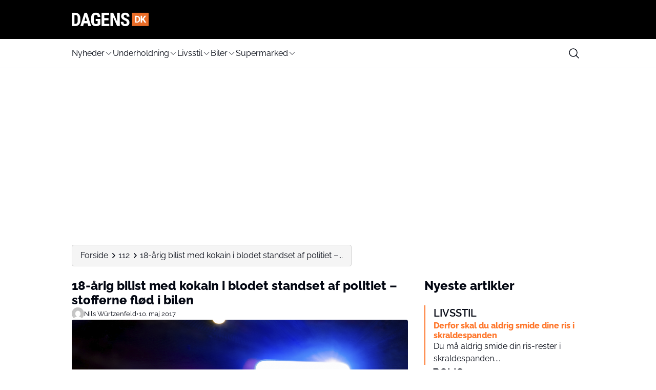

--- FILE ---
content_type: text/html; charset=UTF-8
request_url: https://www.dagens.dk/112/18-aarig-bilist-med-kokain-i-blodet-standset-af-politiet-stofferne-floed-i-bilen
body_size: 25555
content:
<!doctype html>
<html lang="da-DK" prefix="og: https://ogp.me/ns#">

<head>
    <meta charset="UTF-8">
    <meta name="viewport" content="width=device-width, initial-scale=1">
    <meta name="theme-color" content="#FE772C" />
    <link rel="profile" href="https://gmpg.org/xfn/11">
    	<style>img:is([sizes="auto" i], [sizes^="auto," i]) { contain-intrinsic-size: 3000px 1500px }</style>
	
<!-- Search Engine Optimization by Rank Math PRO - https://rankmath.com/ -->
<title>18-årig bilist med kokain i blodet standset af politiet - stofferne flød i bilen</title>
<meta name="description" content="Østjyllands Politi melder om flere tilfælde af narkobilister, der i den grad har kørt rundt med ulovlige stoffer."/>
<meta name="robots" content="follow, index, max-snippet:-1, max-video-preview:-1, max-image-preview:large"/>
<link rel="canonical" href="https://www.dagens.dk/112/18-aarig-bilist-med-kokain-i-blodet-standset-af-politiet-stofferne-floed-i-bilen" />
<meta property="og:locale" content="da_DK" />
<meta property="og:type" content="article" />
<meta property="og:title" content="18-årig bilist med kokain i blodet standset af politiet - stofferne flød i bilen" />
<meta property="og:description" content="Østjyllands Politi melder om flere tilfælde af narkobilister, der i den grad har kørt rundt med ulovlige stoffer." />
<meta property="og:url" content="https://www.dagens.dk/112/18-aarig-bilist-med-kokain-i-blodet-standset-af-politiet-stofferne-floed-i-bilen" />
<meta property="og:site_name" content="Dagens.dk" />
<meta property="article:publisher" content="https://www.facebook.com/dagens.dk/" />
<meta property="article:section" content="112" />
<meta name="twitter:card" content="summary_large_image" />
<meta name="twitter:title" content="18-årig bilist med kokain i blodet standset af politiet - stofferne flød i bilen" />
<meta name="twitter:description" content="Østjyllands Politi melder om flere tilfælde af narkobilister, der i den grad har kørt rundt med ulovlige stoffer." />
<script type="application/ld+json" class="rank-math-schema-pro">{"@context":"https://schema.org","@graph":[{"@type":"NewsArticle","@id":"#news","headline":"18-\u00e5rig bilist med kokain i blodet standset af politiet - stofferne fl\u00f8d i bilen","name":"18-\u00e5rig bilist med kokain i blodet standset af politiet - stofferne fl\u00f8d i bilen","description":"\u00d8stjyllands Politi melder om flere tilf\u00e6lde af narkobilister, der i den grad har k\u00f8rt rundt med ulovlige stoffer.","articleSection":"112","inLanguage":"da-DK","image":[{"@type":"ImageObject","url":"https://www.dagens.dk/wp-content/uploads/sites/13/2025/06/112-billede8.png"}],"thumbnailUrl":"https://www.dagens.dk/wp-content/uploads/sites/13/2025/06/112-billede8.png","author":[{"@type":"Person","name":"Nils W\u00fcrtzenfeld"}],"publisher":{"@id":"https://www.dagens.dk/#organization"},"copyrightYear":"2017","copyrightHolder":{"@id":"https://www.dagens.dk/#organization"}},{"@type":"NewsMediaOrganization","@id":"https://www.dagens.dk/#organization","logo":{"@type":"ImageObject","url":"https://media.mgdk.dk/wp-content/uploads/sites/2/2025/06/DagensDK-Logo-Light.svg"},"founder":[{"@type":"Person","name":"Holger Madsen","url":"https://dk.linkedin.com/in/holgermadsen/da","sameAs":["https://dk.linkedin.com/in/holgermadsen/da"]},{"@type":"Person","name":"Kasper Christensen"}],"foundingDate":"2012-10-01","foundingLocation":{"@type":"Place","name":"Kolding","address":{"@type":"PostalAddress","addressLocality":"Kolding","addressCountry":"DK"}},"memberOf":{"@type":"Organization","name":"Pressen\u00e6vnet","url":"https://www.pressenaevnet.dk/pressnet_media/dagens-dk/"},"parentOrganization":{"@type":"Organization","name":"Media Group Denmark ApS","url":"https://mgdk.dk/"},"publishingPrinciples":"https://www.dagens.dk/presse-og-etik","correctionsPolicy":"https://www.dagens.dk/klage","actionableFeedbackPolicy":"https://www.dagens.dk/klage","ethicsPolicy":"https://www.dagens.dk/presse-og-etik","ownershipFundingInfo":"https://www.dagens.dk/om-dagens-dk","email":"redaktion@dagens.dk","address":{"@type":"PostalAddress","streetAddress":"Horsensvej 72A, ST","postalCode":"7100","addressLocality":"Vejle","addressCountry":"DK"},"sameAs":["https://www.facebook.com/dagens.dk/","https://www.instagram.com/dagens.dk/","https://www.tiktok.com/@dagens.dk","https://x.com/dagensdk","https://dk.pinterest.com/dagensdk/","https://muckrack.com/media-outlet/dagens","https://da.wikipedia.org/wiki/Dagens.dk","https://de.wikipedia.org/wiki/Dagens.dk","https://no.wikipedia.org/wiki/Dagens.dk","https://sv.wikipedia.org/wiki/Dagens.dk","https://dk.linkedin.com/in/dagens-dk-b11bb1107","https://www.wikidata.org/wiki/Q115864725"]},{"@type":"Place","@id":"https://www.dagens.dk/#place","address":{"@type":"PostalAddress","streetAddress":"Horsensvej 72A","addressLocality":"Vejle","addressRegion":"Danmark","postalCode":"7100"}},{"@type":"Organization","@id":"https://www.dagens.dk/#organization","name":"Dagens.dk","url":"https://www.dagens.dk","sameAs":["https://www.facebook.com/dagens.dk/","https://www.instagram.com/dagens.dk/"],"address":{"@type":"PostalAddress","streetAddress":"Horsensvej 72A","addressLocality":"Vejle","addressRegion":"Danmark","postalCode":"7100"},"logo":{"@type":"ImageObject","@id":"https://www.dagens.dk/#logo","url":"https://media.mgdk.dk/wp-content/uploads/sites/2/2025/12/dagens.dk_.png","contentUrl":"https://media.mgdk.dk/wp-content/uploads/sites/2/2025/12/dagens.dk_.png","caption":"Dagens.dk","inLanguage":"da-DK"},"contactPoint":[{"@type":"ContactPoint","telephone":"+45 41970703","contactType":"customer support"}],"description":"Dagens.dk er et underholdningsdrevet nyhedsmedie med stor gennemslagskraft i hele Danmark. Vores mission er at finde de kul\u00f8rte, sk\u00e6ve og tankev\u00e6kkende historier, som danskerne taler om \u2013 b\u00e5de over frokosten og p\u00e5 sociale medier. Vi tror p\u00e5, at nyheder ikke altid beh\u00f8ver v\u00e6re tunge og alvorlige for at v\u00e6re relevante.\r\n\r\nVi d\u00e6kker alt fra virale f\u00e6nomener og kendte til forbrug, sundhed, 112 og sport \u2013 og vi g\u00f8r det med kant, energi og blik for de historier, der rammer bredt.\r\n\r\nRedaktion og arbejdsmetode\r\nRedaktionen bag Dagens.dk best\u00e5r af erfarne journalister, freelancere og digitale redakt\u00f8rer, hvoraf st\u00f8rstedelen sidder p\u00e5 vores hovedkontor i Vejle. Derudover har vi medarbejdere, der arbejder remote og enkelte med base p\u00e5 vores kontor i K\u00f8benhavn.\r\n\r\nVi arbejder ikke ud fra en klassisk nyhedsdesk-struktur \u2013 i stedet arbejder vi fleksibelt og digitalt for at v\u00e6re t\u00e6t p\u00e5 b\u00e5de l\u00e6sere og tendenser. Vi bruger kunstig intelligens som et redskab til research og id\u00e9udvikling, men alt indhold bliver skrevet og gennemg\u00e5et af mennesker. Vi udgiver aldrig AI-genererede artikler uden menneskelig redaktionel kontrol.\r\n\r\nVores redaktionelle fokus\r\nVi udkommer hver dag med en bred vifte af artikler \u2013 og vi g\u00e5r is\u00e6r efter de historier, der:\r\n\r\nBer\u00f8rer danskernes hverdag og \u00f8konomi\r\nFx: prisstigninger hos supermarkeder og tv-udbydere, \u00e6ndringer hos MobilePay, ekstra penge tilbage i skat.\r\nUnderholder og overrasker\r\nFra virale h\u00e6ndelser og kendte til bizarre nyheder fra b\u00e5de ind- og udland.\r\nInformer og g\u00f8r en forskel\r\nVi tager vores ansvar som medie seri\u00f8st \u2013 s\u00e6rligt n\u00e5r det g\u00e6lder f\u00f8lsomme sager, sundhed, 112 og samfundsstof.\r\nVi er tilmeldt Pressen\u00e6vnet og arbejder under de presseetiske regler.\r\n\r\nEtik og trov\u00e6rdighed\r\nVi g\u00f8r en dyd ud af at skelne tydeligt mellem redaktionelt og betalt indhold. Hvis en artikel er sponsoreret, vil det v\u00e6re tydeligt markeret \u2013 b\u00e5de i toppen og i teksten \u2013 og samarbejdspartneren vil v\u00e6re oplyst.\r\n\r\nFaktatjek og kildekritik er en naturlig del af vores redaktionelle praksis. Jo mere f\u00f8lsom historien er, desto mere grundig er vores verificering. Vi undlader at skrive, hvis vi er det mindste i tvivl om fakta.\r\n\r\nHar du sp\u00f8rgsm\u00e5l, feedback eller \u00f8nsker at klage over en artikel, henviser vi til vores klageside \u2013 vi tager alle henvendelser seri\u00f8st og fors\u00f8ger at besvare alle henvendelser.\r\n\r\nTilstedev\u00e6relse og r\u00e6kkevidde\r\nDagens.dk er blandt de mest l\u00e6ste medier i Danmark inden for sin genre. Vores indhold deles og l\u00e6ses af hundredtusindvis af danskere hver uge.\r\n\r\nVi har over 200.000 f\u00f8lgere p\u00e5 Facebook\r\nVi har stor eksponering via Microsoft MSN og Google\r\nVi n\u00e5r danskerne direkte i deres indbakke via vores nyhedsbreve og beskeder","location":{"@id":"https://www.dagens.dk/#place"}},{"@type":"WebSite","@id":"https://www.dagens.dk/#website","url":"https://www.dagens.dk","name":"Dagens.dk","alternateName":"Dagens","publisher":{"@id":"https://www.dagens.dk/#organization"},"inLanguage":"da-DK"},{"@type":"ImageObject","@id":"https://www.dagens.dk/wp-content/uploads/sites/13/2025/06/112-billede8.png","url":"https://www.dagens.dk/wp-content/uploads/sites/13/2025/06/112-billede8.png","width":"200","height":"200","inLanguage":"da-DK"},{"@type":"BreadcrumbList","@id":"https://www.dagens.dk/112/18-aarig-bilist-med-kokain-i-blodet-standset-af-politiet-stofferne-floed-i-bilen#breadcrumb","itemListElement":[{"@type":"ListItem","position":"1","item":{"@id":"https://www.dagens.dk/","name":"Forside"}},{"@type":"ListItem","position":"2","item":{"@id":"https://www.dagens.dk/112","name":"112"}},{"@type":"ListItem","position":"3","item":{"@id":"https://www.dagens.dk/112/18-aarig-bilist-med-kokain-i-blodet-standset-af-politiet-stofferne-floed-i-bilen","name":"18-\u00e5rig bilist med kokain i blodet standset af politiet &#8211; stofferne fl\u00f8d i bilen"}}]},{"@type":"WebPage","@id":"https://www.dagens.dk/112/18-aarig-bilist-med-kokain-i-blodet-standset-af-politiet-stofferne-floed-i-bilen#webpage","url":"https://www.dagens.dk/112/18-aarig-bilist-med-kokain-i-blodet-standset-af-politiet-stofferne-floed-i-bilen","name":"18-\u00e5rig bilist med kokain i blodet standset af politiet - stofferne fl\u00f8d i bilen","datePublished":"2017-05-10T09:33:00+02:00","dateModified":"2017-05-10T09:33:00+02:00","isPartOf":{"@id":"https://www.dagens.dk/#website"},"primaryImageOfPage":{"@id":"https://www.dagens.dk/wp-content/uploads/sites/13/2025/06/112-billede8.png"},"inLanguage":"da-DK","breadcrumb":{"@id":"https://www.dagens.dk/112/18-aarig-bilist-med-kokain-i-blodet-standset-af-politiet-stofferne-floed-i-bilen#breadcrumb"}}]}</script>
<!-- /Rank Math WordPress SEO plugin -->

<script>
window._wpemojiSettings = {"baseUrl":"https:\/\/s.w.org\/images\/core\/emoji\/15.0.3\/72x72\/","ext":".png","svgUrl":"https:\/\/s.w.org\/images\/core\/emoji\/15.0.3\/svg\/","svgExt":".svg","source":{"concatemoji":"https:\/\/www.dagens.dk\/wp-includes\/js\/wp-emoji-release.min.js?ver=6.7.2"}};
/*! This file is auto-generated */
!function(i,n){var o,s,e;function c(e){try{var t={supportTests:e,timestamp:(new Date).valueOf()};sessionStorage.setItem(o,JSON.stringify(t))}catch(e){}}function p(e,t,n){e.clearRect(0,0,e.canvas.width,e.canvas.height),e.fillText(t,0,0);var t=new Uint32Array(e.getImageData(0,0,e.canvas.width,e.canvas.height).data),r=(e.clearRect(0,0,e.canvas.width,e.canvas.height),e.fillText(n,0,0),new Uint32Array(e.getImageData(0,0,e.canvas.width,e.canvas.height).data));return t.every(function(e,t){return e===r[t]})}function u(e,t,n){switch(t){case"flag":return n(e,"\ud83c\udff3\ufe0f\u200d\u26a7\ufe0f","\ud83c\udff3\ufe0f\u200b\u26a7\ufe0f")?!1:!n(e,"\ud83c\uddfa\ud83c\uddf3","\ud83c\uddfa\u200b\ud83c\uddf3")&&!n(e,"\ud83c\udff4\udb40\udc67\udb40\udc62\udb40\udc65\udb40\udc6e\udb40\udc67\udb40\udc7f","\ud83c\udff4\u200b\udb40\udc67\u200b\udb40\udc62\u200b\udb40\udc65\u200b\udb40\udc6e\u200b\udb40\udc67\u200b\udb40\udc7f");case"emoji":return!n(e,"\ud83d\udc26\u200d\u2b1b","\ud83d\udc26\u200b\u2b1b")}return!1}function f(e,t,n){var r="undefined"!=typeof WorkerGlobalScope&&self instanceof WorkerGlobalScope?new OffscreenCanvas(300,150):i.createElement("canvas"),a=r.getContext("2d",{willReadFrequently:!0}),o=(a.textBaseline="top",a.font="600 32px Arial",{});return e.forEach(function(e){o[e]=t(a,e,n)}),o}function t(e){var t=i.createElement("script");t.src=e,t.defer=!0,i.head.appendChild(t)}"undefined"!=typeof Promise&&(o="wpEmojiSettingsSupports",s=["flag","emoji"],n.supports={everything:!0,everythingExceptFlag:!0},e=new Promise(function(e){i.addEventListener("DOMContentLoaded",e,{once:!0})}),new Promise(function(t){var n=function(){try{var e=JSON.parse(sessionStorage.getItem(o));if("object"==typeof e&&"number"==typeof e.timestamp&&(new Date).valueOf()<e.timestamp+604800&&"object"==typeof e.supportTests)return e.supportTests}catch(e){}return null}();if(!n){if("undefined"!=typeof Worker&&"undefined"!=typeof OffscreenCanvas&&"undefined"!=typeof URL&&URL.createObjectURL&&"undefined"!=typeof Blob)try{var e="postMessage("+f.toString()+"("+[JSON.stringify(s),u.toString(),p.toString()].join(",")+"));",r=new Blob([e],{type:"text/javascript"}),a=new Worker(URL.createObjectURL(r),{name:"wpTestEmojiSupports"});return void(a.onmessage=function(e){c(n=e.data),a.terminate(),t(n)})}catch(e){}c(n=f(s,u,p))}t(n)}).then(function(e){for(var t in e)n.supports[t]=e[t],n.supports.everything=n.supports.everything&&n.supports[t],"flag"!==t&&(n.supports.everythingExceptFlag=n.supports.everythingExceptFlag&&n.supports[t]);n.supports.everythingExceptFlag=n.supports.everythingExceptFlag&&!n.supports.flag,n.DOMReady=!1,n.readyCallback=function(){n.DOMReady=!0}}).then(function(){return e}).then(function(){var e;n.supports.everything||(n.readyCallback(),(e=n.source||{}).concatemoji?t(e.concatemoji):e.wpemoji&&e.twemoji&&(t(e.twemoji),t(e.wpemoji)))}))}((window,document),window._wpemojiSettings);
</script>
<style id='wp-emoji-styles-inline-css'>

	img.wp-smiley, img.emoji {
		display: inline !important;
		border: none !important;
		box-shadow: none !important;
		height: 1em !important;
		width: 1em !important;
		margin: 0 0.07em !important;
		vertical-align: -0.1em !important;
		background: none !important;
		padding: 0 !important;
	}
</style>
<link rel='stylesheet' id='wp-block-library-css' href='https://www.dagens.dk/wp-includes/css/dist/block-library/style.min.css?ver=6.7.2' media='all' />
<style id='global-styles-inline-css'>
:root{--wp--preset--aspect-ratio--square: 1;--wp--preset--aspect-ratio--4-3: 4/3;--wp--preset--aspect-ratio--3-4: 3/4;--wp--preset--aspect-ratio--3-2: 3/2;--wp--preset--aspect-ratio--2-3: 2/3;--wp--preset--aspect-ratio--16-9: 16/9;--wp--preset--aspect-ratio--9-16: 9/16;--wp--preset--aspect-ratio--post: 5/3;--wp--preset--aspect-ratio--cover: 6/2;--wp--preset--color--black: #000000;--wp--preset--color--cyan-bluish-gray: #abb8c3;--wp--preset--color--white: #FFFFFF;--wp--preset--color--pale-pink: #f78da7;--wp--preset--color--vivid-red: #cf2e2e;--wp--preset--color--luminous-vivid-orange: #ff6900;--wp--preset--color--luminous-vivid-amber: #fcb900;--wp--preset--color--light-green-cyan: #7bdcb5;--wp--preset--color--vivid-green-cyan: #00d084;--wp--preset--color--pale-cyan-blue: #8ed1fc;--wp--preset--color--vivid-cyan-blue: #0693e3;--wp--preset--color--vivid-purple: #9b51e0;--wp--preset--color--primary: #000000;--wp--preset--color--secondary: #E9EFF2;--wp--preset--color--accent: #FE772C;--wp--preset--color--negative: #f9fafb;--wp--preset--color--knockout: #f5f5f5;--wp--preset--color--typography: #030712;--wp--preset--gradient--vivid-cyan-blue-to-vivid-purple: linear-gradient(135deg,rgba(6,147,227,1) 0%,rgb(155,81,224) 100%);--wp--preset--gradient--light-green-cyan-to-vivid-green-cyan: linear-gradient(135deg,rgb(122,220,180) 0%,rgb(0,208,130) 100%);--wp--preset--gradient--luminous-vivid-amber-to-luminous-vivid-orange: linear-gradient(135deg,rgba(252,185,0,1) 0%,rgba(255,105,0,1) 100%);--wp--preset--gradient--luminous-vivid-orange-to-vivid-red: linear-gradient(135deg,rgba(255,105,0,1) 0%,rgb(207,46,46) 100%);--wp--preset--gradient--very-light-gray-to-cyan-bluish-gray: linear-gradient(135deg,rgb(238,238,238) 0%,rgb(169,184,195) 100%);--wp--preset--gradient--cool-to-warm-spectrum: linear-gradient(135deg,rgb(74,234,220) 0%,rgb(151,120,209) 20%,rgb(207,42,186) 40%,rgb(238,44,130) 60%,rgb(251,105,98) 80%,rgb(254,248,76) 100%);--wp--preset--gradient--blush-light-purple: linear-gradient(135deg,rgb(255,206,236) 0%,rgb(152,150,240) 100%);--wp--preset--gradient--blush-bordeaux: linear-gradient(135deg,rgb(254,205,165) 0%,rgb(254,45,45) 50%,rgb(107,0,62) 100%);--wp--preset--gradient--luminous-dusk: linear-gradient(135deg,rgb(255,203,112) 0%,rgb(199,81,192) 50%,rgb(65,88,208) 100%);--wp--preset--gradient--pale-ocean: linear-gradient(135deg,rgb(255,245,203) 0%,rgb(182,227,212) 50%,rgb(51,167,181) 100%);--wp--preset--gradient--electric-grass: linear-gradient(135deg,rgb(202,248,128) 0%,rgb(113,206,126) 100%);--wp--preset--gradient--midnight: linear-gradient(135deg,rgb(2,3,129) 0%,rgb(40,116,252) 100%);--wp--preset--font-size--small: 13px;--wp--preset--font-size--medium: clamp(14px, 0.875rem + ((1vw - 3.2px) * 0.882), 20px);--wp--preset--font-size--large: clamp(22.041px, 1.378rem + ((1vw - 3.2px) * 2.053), 36px);--wp--preset--font-size--x-large: clamp(25.014px, 1.563rem + ((1vw - 3.2px) * 2.498), 42px);--wp--preset--font-size--xs: clamp(12px, 0.75rem + ((1vw - 3.2px) * 0.294), 14px);--wp--preset--font-size--sm: clamp(14px, 0.875rem + ((1vw - 3.2px) * 0.294), 16px);--wp--preset--font-size--base: clamp(16px, 1rem + ((1vw - 3.2px) * 1), 16px);--wp--preset--font-size--h-4: clamp(18px, 1.125rem + ((1vw - 3.2px) * 0.294), 20px);--wp--preset--font-size--h-3: clamp(22px, 1.375rem + ((1vw - 3.2px) * 0.294), 24px);--wp--preset--font-size--h-2: clamp(26px, 1.625rem + ((1vw - 3.2px) * 0.294), 28px);--wp--preset--font-size--h-1: clamp(32px, 2rem + ((1vw - 3.2px) * 1), 32px);--wp--preset--font-family--nunito-sans: 'Raleway', sans-serif;--wp--preset--spacing--20: 0.44rem;--wp--preset--spacing--30: 0.67rem;--wp--preset--spacing--40: 1rem;--wp--preset--spacing--50: 1.5rem;--wp--preset--spacing--60: 2.25rem;--wp--preset--spacing--70: 3.38rem;--wp--preset--spacing--80: 5.06rem;--wp--preset--spacing--xs: .75rem;--wp--preset--spacing--sm: 1rem;--wp--preset--spacing--base: 1.5rem;--wp--preset--spacing--md: clamp(1.75rem, calc(1.75rem + ((1vw - 0.48rem) * 0.7813)), 2rem);;--wp--preset--spacing--lg: clamp(2.25rem, calc(2.25rem + ((1vw - 0.48rem) * 1.9531)), 2.875rem);;--wp--preset--spacing--xl: clamp(3.125rem, calc(3.125rem + ((1vw - 0.48rem) * 9.7656)), 6.25rem);;--wp--preset--spacing--2-xl: clamp(6.25rem, calc(6.25rem + ((1vw - 0.48rem) * 19.5313)), 12.5rem);;--wp--preset--shadow--natural: 6px 6px 9px rgba(0, 0, 0, 0.2);--wp--preset--shadow--deep: 12px 12px 50px rgba(0, 0, 0, 0.4);--wp--preset--shadow--sharp: 6px 6px 0px rgba(0, 0, 0, 0.2);--wp--preset--shadow--outlined: 6px 6px 0px -3px rgba(255, 255, 255, 1), 6px 6px rgba(0, 0, 0, 1);--wp--preset--shadow--crisp: 6px 6px 0px rgba(0, 0, 0, 1);--wp--custom--color--body--text: var(--wp--preset--color--typography);--wp--custom--color--body--background: var(--wp--preset--color--white);--wp--custom--color--body--background-main: var(--wp--preset--color--white);--wp--custom--color--body--background-knockout: var(--wp--preset--color--knockout);--wp--custom--color--body--accent: var(--wp--preset--color--accent);--wp--custom--color--body--accent-contrast: var(--wp--preset--color--negative);--wp--custom--color--body--divider: var(--wp--preset--color--accent);--wp--custom--color--button--text: var(--wp--preset--color--negative);--wp--custom--color--button--background: var(--wp--preset--color--accent);--wp--custom--color--header--text: var(--wp--preset--color--typography);--wp--custom--color--header--background: var(--wp--preset--color--primary);--wp--custom--color--header--background-secondary: var(--wp--preset--color--white);--wp--custom--color--header--border: var(--wp--preset--color--secondary);--wp--custom--color--header--search-icon-color: var(--wp--preset--color--typography);--wp--custom--color--header--search-icon-background: transparent;--wp--custom--color--header--search-box-text: var(--wp--preset--color--typography);--wp--custom--color--header--search-box-background: #fff;--wp--custom--color--footer--text: var(--wp--preset--color--typography);--wp--custom--color--footer--background: var(--wp--preset--color--white);--wp--custom--color--footer--border: var(--wp--preset--color--secondary);--wp--custom--color--footer--divider: var(--wp--preset--color--accent);--wp--custom--text--base--family: Raleway, sans-serif;--wp--custom--text--base--weight: 400;--wp--custom--text--heading--family: Raleway, sans-serif;--wp--custom--text--heading--weight: 800;}:root { --wp--style--global--content-size: 1000px;--wp--style--global--wide-size: 1000px; }:where(body) { margin: 0; }.wp-site-blocks { padding-top: var(--wp--style--root--padding-top); padding-bottom: var(--wp--style--root--padding-bottom); }.has-global-padding { padding-right: var(--wp--style--root--padding-right); padding-left: var(--wp--style--root--padding-left); }.has-global-padding > .alignfull { margin-right: calc(var(--wp--style--root--padding-right) * -1); margin-left: calc(var(--wp--style--root--padding-left) * -1); }.has-global-padding :where(:not(.alignfull.is-layout-flow) > .has-global-padding:not(.wp-block-block, .alignfull)) { padding-right: 0; padding-left: 0; }.has-global-padding :where(:not(.alignfull.is-layout-flow) > .has-global-padding:not(.wp-block-block, .alignfull)) > .alignfull { margin-left: 0; margin-right: 0; }.wp-site-blocks > .alignleft { float: left; margin-right: 2em; }.wp-site-blocks > .alignright { float: right; margin-left: 2em; }.wp-site-blocks > .aligncenter { justify-content: center; margin-left: auto; margin-right: auto; }:where(.wp-site-blocks) > * { margin-block-start: 24px; margin-block-end: 0; }:where(.wp-site-blocks) > :first-child { margin-block-start: 0; }:where(.wp-site-blocks) > :last-child { margin-block-end: 0; }:root { --wp--style--block-gap: 24px; }:root :where(.is-layout-flow) > :first-child{margin-block-start: 0;}:root :where(.is-layout-flow) > :last-child{margin-block-end: 0;}:root :where(.is-layout-flow) > *{margin-block-start: 24px;margin-block-end: 0;}:root :where(.is-layout-constrained) > :first-child{margin-block-start: 0;}:root :where(.is-layout-constrained) > :last-child{margin-block-end: 0;}:root :where(.is-layout-constrained) > *{margin-block-start: 24px;margin-block-end: 0;}:root :where(.is-layout-flex){gap: 24px;}:root :where(.is-layout-grid){gap: 24px;}.is-layout-flow > .alignleft{float: left;margin-inline-start: 0;margin-inline-end: 2em;}.is-layout-flow > .alignright{float: right;margin-inline-start: 2em;margin-inline-end: 0;}.is-layout-flow > .aligncenter{margin-left: auto !important;margin-right: auto !important;}.is-layout-constrained > .alignleft{float: left;margin-inline-start: 0;margin-inline-end: 2em;}.is-layout-constrained > .alignright{float: right;margin-inline-start: 2em;margin-inline-end: 0;}.is-layout-constrained > .aligncenter{margin-left: auto !important;margin-right: auto !important;}.is-layout-constrained > :where(:not(.alignleft):not(.alignright):not(.alignfull)){max-width: var(--wp--style--global--content-size);margin-left: auto !important;margin-right: auto !important;}.is-layout-constrained > .alignwide{max-width: var(--wp--style--global--wide-size);}body .is-layout-flex{display: flex;}.is-layout-flex{flex-wrap: wrap;align-items: center;}.is-layout-flex > :is(*, div){margin: 0;}body .is-layout-grid{display: grid;}.is-layout-grid > :is(*, div){margin: 0;}body{background-color: var(--wp--custom--color--body--background);color: var(--wp--custom--color--body--text);font-family: var(--wp--custom--text--base--family);font-size: var(--wp--preset--font-size--base);font-weight: var(--wp--custom--text--base--weight);line-height: 1.4;--wp--style--root--padding-top: 0px;--wp--style--root--padding-right: var(--wp--preset--spacing--base);--wp--style--root--padding-bottom: 0px;--wp--style--root--padding-left: var(--wp--preset--spacing--base);}a:where(:not(.wp-element-button)){color: var(--wp--custom--color--body--text);text-decoration: underline;}:root :where(a:where(:not(.wp-element-button)):hover){color: var(--wp--custom--color--body--accent);}h1, h2, h3, h4, h5, h6{color: var(--wp--custom--color--body--text);font-family: var(--wp--custom--text--heading--family);font-style: normal;font-weight: var(--wp--custom--text--heading--weight);line-height: 1.2;}h1{font-size: var(--wp--preset--font-size--h-1);}h2{font-size: var(--wp--preset--font-size--h-2);}h3{font-size: var(--wp--preset--font-size--h-3);}h4{font-size: var(--wp--preset--font-size--h-4);}:root :where(.wp-element-button, .wp-block-button__link){background-color: var(--wp--custom--color--body--accent);border-radius: 999px;border-width: 0;color: var(--wp--custom--color--body--accent-contrast);font-family: inherit;font-size: inherit;font-style: normal;font-weight: regular;line-height: inherit;padding-top: 8px;padding-right: 32px;padding-bottom: 8px;padding-left: 32px;text-decoration: none;}.has-black-color{color: var(--wp--preset--color--black) !important;}.has-cyan-bluish-gray-color{color: var(--wp--preset--color--cyan-bluish-gray) !important;}.has-white-color{color: var(--wp--preset--color--white) !important;}.has-pale-pink-color{color: var(--wp--preset--color--pale-pink) !important;}.has-vivid-red-color{color: var(--wp--preset--color--vivid-red) !important;}.has-luminous-vivid-orange-color{color: var(--wp--preset--color--luminous-vivid-orange) !important;}.has-luminous-vivid-amber-color{color: var(--wp--preset--color--luminous-vivid-amber) !important;}.has-light-green-cyan-color{color: var(--wp--preset--color--light-green-cyan) !important;}.has-vivid-green-cyan-color{color: var(--wp--preset--color--vivid-green-cyan) !important;}.has-pale-cyan-blue-color{color: var(--wp--preset--color--pale-cyan-blue) !important;}.has-vivid-cyan-blue-color{color: var(--wp--preset--color--vivid-cyan-blue) !important;}.has-vivid-purple-color{color: var(--wp--preset--color--vivid-purple) !important;}.has-primary-color{color: var(--wp--preset--color--primary) !important;}.has-secondary-color{color: var(--wp--preset--color--secondary) !important;}.has-accent-color{color: var(--wp--preset--color--accent) !important;}.has-negative-color{color: var(--wp--preset--color--negative) !important;}.has-knockout-color{color: var(--wp--preset--color--knockout) !important;}.has-typography-color{color: var(--wp--preset--color--typography) !important;}.has-black-background-color{background-color: var(--wp--preset--color--black) !important;}.has-cyan-bluish-gray-background-color{background-color: var(--wp--preset--color--cyan-bluish-gray) !important;}.has-white-background-color{background-color: var(--wp--preset--color--white) !important;}.has-pale-pink-background-color{background-color: var(--wp--preset--color--pale-pink) !important;}.has-vivid-red-background-color{background-color: var(--wp--preset--color--vivid-red) !important;}.has-luminous-vivid-orange-background-color{background-color: var(--wp--preset--color--luminous-vivid-orange) !important;}.has-luminous-vivid-amber-background-color{background-color: var(--wp--preset--color--luminous-vivid-amber) !important;}.has-light-green-cyan-background-color{background-color: var(--wp--preset--color--light-green-cyan) !important;}.has-vivid-green-cyan-background-color{background-color: var(--wp--preset--color--vivid-green-cyan) !important;}.has-pale-cyan-blue-background-color{background-color: var(--wp--preset--color--pale-cyan-blue) !important;}.has-vivid-cyan-blue-background-color{background-color: var(--wp--preset--color--vivid-cyan-blue) !important;}.has-vivid-purple-background-color{background-color: var(--wp--preset--color--vivid-purple) !important;}.has-primary-background-color{background-color: var(--wp--preset--color--primary) !important;}.has-secondary-background-color{background-color: var(--wp--preset--color--secondary) !important;}.has-accent-background-color{background-color: var(--wp--preset--color--accent) !important;}.has-negative-background-color{background-color: var(--wp--preset--color--negative) !important;}.has-knockout-background-color{background-color: var(--wp--preset--color--knockout) !important;}.has-typography-background-color{background-color: var(--wp--preset--color--typography) !important;}.has-black-border-color{border-color: var(--wp--preset--color--black) !important;}.has-cyan-bluish-gray-border-color{border-color: var(--wp--preset--color--cyan-bluish-gray) !important;}.has-white-border-color{border-color: var(--wp--preset--color--white) !important;}.has-pale-pink-border-color{border-color: var(--wp--preset--color--pale-pink) !important;}.has-vivid-red-border-color{border-color: var(--wp--preset--color--vivid-red) !important;}.has-luminous-vivid-orange-border-color{border-color: var(--wp--preset--color--luminous-vivid-orange) !important;}.has-luminous-vivid-amber-border-color{border-color: var(--wp--preset--color--luminous-vivid-amber) !important;}.has-light-green-cyan-border-color{border-color: var(--wp--preset--color--light-green-cyan) !important;}.has-vivid-green-cyan-border-color{border-color: var(--wp--preset--color--vivid-green-cyan) !important;}.has-pale-cyan-blue-border-color{border-color: var(--wp--preset--color--pale-cyan-blue) !important;}.has-vivid-cyan-blue-border-color{border-color: var(--wp--preset--color--vivid-cyan-blue) !important;}.has-vivid-purple-border-color{border-color: var(--wp--preset--color--vivid-purple) !important;}.has-primary-border-color{border-color: var(--wp--preset--color--primary) !important;}.has-secondary-border-color{border-color: var(--wp--preset--color--secondary) !important;}.has-accent-border-color{border-color: var(--wp--preset--color--accent) !important;}.has-negative-border-color{border-color: var(--wp--preset--color--negative) !important;}.has-knockout-border-color{border-color: var(--wp--preset--color--knockout) !important;}.has-typography-border-color{border-color: var(--wp--preset--color--typography) !important;}.has-vivid-cyan-blue-to-vivid-purple-gradient-background{background: var(--wp--preset--gradient--vivid-cyan-blue-to-vivid-purple) !important;}.has-light-green-cyan-to-vivid-green-cyan-gradient-background{background: var(--wp--preset--gradient--light-green-cyan-to-vivid-green-cyan) !important;}.has-luminous-vivid-amber-to-luminous-vivid-orange-gradient-background{background: var(--wp--preset--gradient--luminous-vivid-amber-to-luminous-vivid-orange) !important;}.has-luminous-vivid-orange-to-vivid-red-gradient-background{background: var(--wp--preset--gradient--luminous-vivid-orange-to-vivid-red) !important;}.has-very-light-gray-to-cyan-bluish-gray-gradient-background{background: var(--wp--preset--gradient--very-light-gray-to-cyan-bluish-gray) !important;}.has-cool-to-warm-spectrum-gradient-background{background: var(--wp--preset--gradient--cool-to-warm-spectrum) !important;}.has-blush-light-purple-gradient-background{background: var(--wp--preset--gradient--blush-light-purple) !important;}.has-blush-bordeaux-gradient-background{background: var(--wp--preset--gradient--blush-bordeaux) !important;}.has-luminous-dusk-gradient-background{background: var(--wp--preset--gradient--luminous-dusk) !important;}.has-pale-ocean-gradient-background{background: var(--wp--preset--gradient--pale-ocean) !important;}.has-electric-grass-gradient-background{background: var(--wp--preset--gradient--electric-grass) !important;}.has-midnight-gradient-background{background: var(--wp--preset--gradient--midnight) !important;}.has-small-font-size{font-size: var(--wp--preset--font-size--small) !important;}.has-medium-font-size{font-size: var(--wp--preset--font-size--medium) !important;}.has-large-font-size{font-size: var(--wp--preset--font-size--large) !important;}.has-x-large-font-size{font-size: var(--wp--preset--font-size--x-large) !important;}.has-xs-font-size{font-size: var(--wp--preset--font-size--xs) !important;}.has-sm-font-size{font-size: var(--wp--preset--font-size--sm) !important;}.has-base-font-size{font-size: var(--wp--preset--font-size--base) !important;}.has-h-4-font-size{font-size: var(--wp--preset--font-size--h-4) !important;}.has-h-3-font-size{font-size: var(--wp--preset--font-size--h-3) !important;}.has-h-2-font-size{font-size: var(--wp--preset--font-size--h-2) !important;}.has-h-1-font-size{font-size: var(--wp--preset--font-size--h-1) !important;}.has-nunito-sans-font-family{font-family: var(--wp--preset--font-family--nunito-sans) !important;}
:root :where(.wp-block-pullquote){font-size: clamp(0.984em, 0.984rem + ((1vw - 0.2em) * 1.214), 1.5em);line-height: 1.6;}
:root :where(.wp-block-image img, .wp-block-image .wp-block-image__crop-area, .wp-block-image .components-placeholder){border-radius: .25rem;}
:root :where(.wp-block-quote){background-color: var(--wp--custom--color--body--background-knockout);border-radius: .25rem;border-left-color: var(--wp--custom--color--body--accent);border-left-width: .25rem;border-left-style: solid;padding-top: var(--wp--preset--spacing--base);padding-right: var(--wp--preset--spacing--base);padding-bottom: var(--wp--preset--spacing--base);padding-left: var(--wp--preset--spacing--base);}:root :where(.wp-block-quote){border-inline-start-color: var(--wp--custom--color--body--accent)!important}
</style>
<link rel='stylesheet' id='utilities-css-css' href='https://www.dagens.dk/wp-content/themes/mgdk-master/assets/css/utilities.css?ver=1768871516' media='all' />
<script src="https://www.dagens.dk/wp-includes/js/dist/hooks.min.js?ver=4d63a3d491d11ffd8ac6" id="wp-hooks-js"></script>
<script src="https://www.dagens.dk/wp-includes/js/dist/i18n.min.js?ver=5e580eb46a90c2b997e6" id="wp-i18n-js"></script>
<script id="wp-i18n-js-after">
wp.i18n.setLocaleData( { 'text direction\u0004ltr': [ 'ltr' ] } );
</script>
<script defer fetchpriority="low" src="https://www.dagens.dk/wp-content/themes/mgdk-master/assets/js/bundle.min.js?ver=1768871516" id="bundle-js-js"></script>
<link rel="https://api.w.org/" href="https://www.dagens.dk/wp-json/" /><link rel="alternate" title="JSON" type="application/json" href="https://www.dagens.dk/wp-json/wp/v2/posts/112302" /><link rel="EditURI" type="application/rsd+xml" title="RSD" href="https://www.dagens.dk/xmlrpc.php?rsd" />
<meta name="generator" content="WordPress 6.7.2" />
<link rel='shortlink' href='https://www.dagens.dk/?p=112302' />
<link rel="alternate" title="oEmbed (JSON)" type="application/json+oembed" href="https://www.dagens.dk/wp-json/oembed/1.0/embed?url=https%3A%2F%2Fwww.dagens.dk%2F112%2F18-aarig-bilist-med-kokain-i-blodet-standset-af-politiet-stofferne-floed-i-bilen" />
<link rel="alternate" title="oEmbed (XML)" type="text/xml+oembed" href="https://www.dagens.dk/wp-json/oembed/1.0/embed?url=https%3A%2F%2Fwww.dagens.dk%2F112%2F18-aarig-bilist-med-kokain-i-blodet-standset-af-politiet-stofferne-floed-i-bilen&#038;format=xml" />
	<!-- MGDK CMP  -->   
	<script>
        window.dataLayer= window.dataLayer|| [];
        function gtag(){
            dataLayer.push(arguments);
        }
        gtag('consent', 'default', {
            'ad_storage': 'denied',
            'analytics_storage': 'denied',
            'ad_user_data':'denied',
            'ad_personalization': 'denied',
            'wait_for_update': 500
        });

        dataLayer.push({
            'event': 'default_consent'

        });
    </script>
    <script type="text/plain" class="cmplazyload" data-cmp-vendor="s2505" async>
    ;(function(p,l,o,w,i,n,g){if(!p[i]){p.GlobalSnowplowNamespace=p.GlobalSnowplowNamespace||[];
    p.GlobalSnowplowNamespace.push(i);p[i]=function(){(p[i].q=p[i].q||[]).push(arguments)
    };p[i].q=p[i].q||[];n=l.createElement(o);g=l.getElementsByTagName(o)[0];n.async=1;
    n.src=w;g.parentNode.insertBefore(n,g)}}(window,document,"script","https://scout.data.funkedigital.de/liteblower.js","snowplow"));
    </script>

    <script type="text/plain" class="cmplazyload" data-cmp-vendor="s2505">
    snowplow('newTracker', 'mgdk', 'sp.data.funkedigital.de', {
      appId: 'dagens.dk',
      cookieName: 'sp',
      cookieSameSite: 'Lax',
      eventMethod: 'beacon',
      discoverRootDomain: true,
      postPath: '/de.funkedigital/t',
      connectionTimeout: 7500,
      contexts: {
        webPage: true,
        session: true,
        browser: true
      }
    });

    snowplow('enableActivityTracking', {
      minimumVisitLength: 10,
      heartbeatDelay: 10
    });

    snowplow('trackPageView');
    </script>
    <link rel="alternate" type="application/rss+xml" title="Dagens &raquo; Latest News Feed" href="https://www.dagens.dk/feeds/rss/articles/latest-news/" />
<script async id="ebx" src="https://applets.ebxcdn.com/ebx.js"></script><style class='wp-fonts-local'>
@font-face{font-family:Raleway;font-style:normal;font-weight:200;font-display:swap;src:url('https://www.dagens.dk/wp-content/themes/mgdk-master/assets/fonts/raleway-v34-latin-200.woff2') format('woff2');}
@font-face{font-family:Raleway;font-style:italic;font-weight:200;font-display:swap;src:url('https://www.dagens.dk/wp-content/themes/mgdk-master/assets/fonts/raleway-v34-latin-200italic.woff2') format('woff2');}
@font-face{font-family:Raleway;font-style:normal;font-weight:400;font-display:swap;src:url('https://www.dagens.dk/wp-content/themes/mgdk-master/assets/fonts/raleway-v34-latin-regular.woff2') format('woff2');}
@font-face{font-family:Raleway;font-style:italic;font-weight:400;font-display:swap;src:url('https://www.dagens.dk/wp-content/themes/mgdk-master/assets/fonts/raleway-v34-latin-italic.woff2') format('woff2');}
@font-face{font-family:Raleway;font-style:normal;font-weight:600;font-display:swap;src:url('https://www.dagens.dk/wp-content/themes/mgdk-master/assets/fonts/raleway-v34-latin-600.woff2') format('woff2');}
@font-face{font-family:Raleway;font-style:italic;font-weight:600;font-display:swap;src:url('https://www.dagens.dk/wp-content/themes/mgdk-master/assets/fonts/raleway-v34-latin-600italic.woff2') format('woff2');}
@font-face{font-family:Raleway;font-style:normal;font-weight:800;font-display:swap;src:url('https://www.dagens.dk/wp-content/themes/mgdk-master/assets/fonts/raleway-v34-latin-800.woff2') format('woff2');}
@font-face{font-family:Raleway;font-style:italic;font-weight:800;font-display:swap;src:url('https://www.dagens.dk/wp-content/themes/mgdk-master/assets/fonts/raleway-v34-latin-800italic.woff2') format('woff2');}
</style>
    <!-- Google Tag Manager -->
    <script>
        (function(w, d, s, l, i) {
            w[l] = w[l] || [];
            w[l].push({
                'gtm.start': new Date().getTime(),
                event: 'gtm.js'
            });
            var f = d.getElementsByTagName(s)[0],
                j = d.createElement(s),
                dl = l != 'dataLayer' ? '&l=' + l : '';
            j.async = true;
            j.setAttribute("data-cmp-src", 'https://www.googletagmanager.com/gtm.js?id=' + i + dl);
            j.className = 'cmplazyload';
            j.type = 'text/plain'
            j.setAttribute("data-cmp-vendor", 's905');
           //j.src =
           //    'https://www.googletagmanager.com/gtm.js?id=' + i + dl;
            f.parentNode.insertBefore(j, f);
        })(window, document, 'script', 'dataLayer', 'GTM-T4T8VV97');
    </script>
    <!-- End Google Tag Manager -->

	<!-- Taboola SDK - Header -->
	<script type="text/plain" class="cmplazyload" data-cmp-vendor="s98">
		window._taboola = window._taboola || [];
		_taboola.push({
			article: "auto"
		});
		!(function(e, f, u, i) {
			if (!document.getElementById(i)) {
				e.async = 1;
				e.type = 'text/plain';
				e.className = 'cmplazyload';
				e.setAttribute("data-cmp-vendor", "s98");
				e.setAttribute("data-cmp-src", u);
				e.id = i;
				f.parentNode.insertBefore(e, f);
			}
		})(
			document.createElement("script"),
			document.getElementsByTagName("script")[0],
			"//cdn.taboola.com/libtrc/mediagroupdk-network/loader.js",
			"tb_loader_script"
		);
		if (window.performance && typeof window.performance.mark == "function") {
			window.performance.mark("tbl_ic");
		}
	</script>

	<!-- Google tag (gtag.js) -->
	<script
		async type="text/plain" class="cmplazyload" data-cmp-vendor="s905" data-cmp-src="https://www.googletagmanager.com/gtag/js?id=G-9X33VQ9SS0"></script>
	<script>
        window.dataLayer = window.dataLayer || [];
        function gtag(){dataLayer.push(arguments);}
        gtag('js', new Date());

        gtag('config', 'G-9X33VQ9SS0');
    </script>


		<!-- Relevant -->
		<script data-cmp-src="https://securepubads.g.doubleclick.net/tag/js/gpt.js" type="text/plain" class="cmplazyload" data-cmp-vendor="755"></script>
		<script data-cmp-src="https://mgdk-cdn.relevant-digital.com/static/tags/684976f1c8ce5cff81e483f9.js" type="text/plain" class="cmplazyload" data-cmp-vendor="1100"></script>
			
	<script>
		function loadAds() {
						var isMobile = window.innerWidth < 576;
			window.relevantDigital = window.relevantDigital || {};
			relevantDigital.cmd = relevantDigital.cmd || [];
			relevantDigital.cmd.push(function() {
				relevantDigital.addPrebidConfig({
					schain: {
						validation: "strict",
						config: {
							ver: "1.0",
							complete: 1,
							nodes: [{
								asi: "mgdk.dk",
								sid: "MGDK-00000000001",
								hp: 1,
							}, ],
						},
					},
					fledgeForGpt: {
						enabled: true,
						defaultForSlots: 1,
					},
				});
				relevantDigital.loadPrebid({
					configId: isMobile ?
						"6849799b09a8aa2e87abb2a6" // Mobile version
						:
						"68497968d788861c4aabb2a2", // Desktop/Tablet version
					manageAdserver: true,
					collapseEmptyDivs: true,
					collapseBeforeAdFetch: false,
					allowedDivIds: null,
					noSlotReload: true,
					noGpt: true,
					delayedAdserverLoading: true,
				});
			});
					}
	</script>

	<!-- SeenThis midscroll -->
		<script type="text/plain" class="cmplazyload" data-cmp-vendor="s690">
		try {
						if (window.innerWidth < 576) { //for the moment, we just use the script on mobile - desktop content area is too narrow for SeenThis midscroll
							window.highImpactJs = window.highImpactJs || { cmd: [] };
				window.highImpactJs.cmd.push(() => {
					var isMobile = window.innerWidth < 576;
					window.highImpactJs.setConfig({
						plugins: ['gam'], // What adserver plugin to use, other options, adform and xandr
						zIndex: 1, //Max Z-index on your page
					});
					window.highImpactJs.setTemplateConfig("midscroll", {
						topBarHeight: 0, // Height in px for the topbar (optional)
						peekAmount: '100vh', // How much of the ad that should be visible
						zIndex: 1, // Z-index for the ad
					});
					window.highImpactJs.defineSlot({
						template: 'midscroll', // Which template to use
						sizes: isMobile ? // What ad sizes the format should be applied for.
							[[300, 240]]
							: [[970, 570]],
						adUnitId: isMobile ? 'Mobile_Square_Article_2' : 'Square_Article_2', // Id of the ad slot wrapper div
						waitForAdSignal: true, // If the script should wait for a message from the ad before applying styling. Default is false.
					});
				});
						}
					} catch (err) {
			console.log("%c** " + "Seenthis script error" + " **", 'background:orange;color:#fff');
			console.log("%cERROR: " + err.name + "\n" + err.stack, "color:red");
		}
	</script>
	
		<!-- if using Consentmanager.net as CMP -->
	<script type="text/plain"  class="cmplazyload" data-cmp-vendor="s690" async data-cmp-src="https://video.seenthis.se/public/patrik/MGDK/high-impact.min.js"></script>
	
	<!-- Adnami tags -->
	<script async='async' type="text/plain" class="cmplazyload" data-cmp-vendor="612" data-cmp-src="https://macro.adnami.io/macro/hosts/adsm.macro.dagens.dk.js"></script>
	<script type="text/plain" class="cmplazyload" data-cmp-vendor="c70211">
		(function(w, d, s, id) {
			if (typeof(w.webpushr) !== 'undefined') return;
			w.webpushr = w.webpushr || function() {
				(w.webpushr.q = w.webpushr.q || []).push(arguments)
			};
			var js, fjs = d.getElementsByTagName(s)[0];
			js = d.createElement(s);
			js.id = id;
			js.async = 1;
			js.src = "https://cdn.webpushr.com/app.min.js";
			fjs.parentNode.appendChild(js);
		}(window, document, 'script', 'webpushr-jssdk'));
		webpushr('setup', {
			'key': 'BNXyCjZxDgpuAIlbTf0QQamMc7CcD7a0XxEQ9P8sVdPNrdLoVfpuZ8ttgfYGAAic1tTxBjJJhSgXjpZBOEvuTFY'
		});
	</script>
	<!-- Klaviyo -->
	<script async type="text/plain" class="cmplazyload" data-cmp-vendor="s2491" data-cmp-src="https://static.klaviyo.com/onsite/js/klaviyo.js?company_id=Uxv8GN"></script>
	<script type="text/plain" class="cmplazyload" data-cmp-vendor="s2491" async>
		//Script to initialize Klaviyo object on page load
		! function() {
			if (!window.klaviyo) {
				window._klOnsite = window._klOnsite || [];
				try {
					window.klaviyo = new Proxy({}, {
						get: function(n, i) {
							return "push" === i ? function() {
								var n;
								(n = window._klOnsite).push.apply(n, arguments)
							} : function() {
								for (var n = arguments.length, o = new Array(n), w = 0; w < n; w++) o[w] = arguments[w];
								var t = "function" == typeof o[o.length - 1] ? o.pop() : void 0,
									e = new Promise((function(n) {
										window._klOnsite.push([i].concat(o, [function(i) {
											t && t(i), n(i)
										}]))
									}));
								return e
							}
						}
					})
				} catch (n) {
					window.klaviyo = window.klaviyo || [], window.klaviyo.push = function() {
						var n;
						(n = window._klOnsite).push.apply(n, arguments)
					}
				}
			}
		}();
	</script>
	<script type="text/plain" class="cmplazyload" data-cmp-vendor="s2491" async>
		function getPageName() {
			try {
				return document.querySelector("title").textContent;
			} catch (err) {
				return "unknown";
			}
		}

		function getCategoryName() {
			try {
				var cannonicalURL = document.querySelector('link[rel~="canonical"]').getAttribute("href");
				var pathbaseName = cannonicalURL.substring(document.location.protocol.length + 2 + document.domain.length, cannonicalURL.length);
				if ((pathbaseName.length > 1) && pathbaseName.endsWith("/")) {
					pathbaseName = pathbaseName.slice(0, -1);
				}
				if (pathbaseName === "/") {
					return "Forside";
				} else {
					var dirs = pathbaseName.split("/");
					if (dirs.length > 1) {
						return dirs[1];
					} else {
						return "Forside";
					}
				}
			} catch (err) {
				return "unknown";
			}
		}
		//Script to track viewed page
		klaviyo.track("Viewed Page", {
			PageName: getPageName()
		});
		klaviyo.track("Viewed Category", {
			CategoryName: getCategoryName()
		});
	</script>
<link rel="icon" href="https://media.mgdk.dk/wp-content/uploads/sites/2/2025/06/Fav-150x150.png" sizes="32x32" />
<link rel="icon" href="https://media.mgdk.dk/wp-content/uploads/sites/2/2025/06/Fav-300x300.png" sizes="192x192" />
<link rel="apple-touch-icon" href="https://media.mgdk.dk/wp-content/uploads/sites/2/2025/06/Fav-300x300.png" />
<meta name="msapplication-TileImage" content="https://media.mgdk.dk/wp-content/uploads/sites/2/2025/06/Fav-300x300.png" />
	<script type='text/plain' class='cmplazyload' data-cmp-vendor='s28'>
		(function() {
			/** CONFIGURATION START **/
			var _sf_async_config = window._sf_async_config = (window._sf_async_config || {});
			_sf_async_config.uid = 67084;
			_sf_async_config.domain = 'dagens.dk';
			_sf_async_config.useCanonical = true;
			_sf_async_config.useCanonicalDomain = true;
			_sf_async_config.flickerControl = false;
			_sf_async_config.sections = '112'; //SET PAGE-LEVEL SECTION(S)
			_sf_async_config.authors = 'Nils Würtzenfeld'; //SET PAGE-LEVEL AUTHOR(S)
			/** CONFIGURATION END **/
			function loadChartbeat() {
				var e = document.createElement('script');
				var n = document.getElementsByTagName('script')[0];
				e.type = 'text/javascript';
				e.async = true;
				e.src = '//static.chartbeat.com/js/chartbeat.js';
				n.parentNode.insertBefore(e, n);
			}
			loadChartbeat();
		})();
	</script>
	<script type="text/plain" class="cmplazyload" data-cmp-vendor="s28" data-cmp-src="//static.chartbeat.com/js/chartbeat_mab.js" async></script>
</head>

<body class="post-template-default single single-post postid-112302 single-format-standard wp-embed-responsive">

    		<script type="text/javascript" data-cmp-ab="1">window.cmp_customlanguages = [{"l":"DA","i":"da","r":0,"t":"DA"},{"l":"EN","i":"en","r":0,"t":"EN"}];</script>
		<script>if(!("gdprAppliesGlobally" in window)){window.gdprAppliesGlobally=true}if(!("cmp_id" in window)||window.cmp_id<1){window.cmp_id=0}if(!("cmp_cdid" in window)){window.cmp_cdid="16cc1580c12bb"}if(!("cmp_params" in window)){window.cmp_params=""}if(!("cmp_host" in window)){window.cmp_host="b.delivery.consentmanager.net"}if(!("cmp_cdn" in window)){window.cmp_cdn="cdn.consentmanager.net"}if(!("cmp_proto" in window)){window.cmp_proto="https:"}if(!("cmp_codesrc" in window)){window.cmp_codesrc="0"}window.cmp_getsupportedLangs=function(){var b=["DE","EN","FR","IT","NO","DA","FI","ES","PT","RO","BG","ET","EL","GA","HR","LV","LT","MT","NL","PL","SV","SK","SL","CS","HU","RU","SR","ZH","TR","UK","AR","BS","JA","CY"];if("cmp_customlanguages" in window){for(var a=0;a<window.cmp_customlanguages.length;a++){b.push(window.cmp_customlanguages[a].l.toUpperCase())}}return b};window.cmp_getRTLLangs=function(){var a=["AR"];if("cmp_customlanguages" in window){for(var b=0;b<window.cmp_customlanguages.length;b++){if("r" in window.cmp_customlanguages[b]&&window.cmp_customlanguages[b].r){a.push(window.cmp_customlanguages[b].l)}}}return a};window.cmp_getlang=function(a){if(typeof(a)!="boolean"){a=true}if(a&&typeof(cmp_getlang.usedlang)=="string"&&cmp_getlang.usedlang!==""){return cmp_getlang.usedlang}return window.cmp_getlangs()[0]};window.cmp_extractlang=function(a){if(a.indexOf("cmplang=")!=-1){a=a.substr(a.indexOf("cmplang=")+8,2).toUpperCase();if(a.indexOf("&")!=-1){a=a.substr(0,a.indexOf("&"))}}else{a=""}return a};window.cmp_getlangs=function(){var h=window.cmp_getsupportedLangs();var g=[];var a=location.hash;var f=location.search;var e="cmp_params" in window?window.cmp_params:"";if(cmp_extractlang(a)!=""){g.push(cmp_extractlang(a))}else{if(cmp_extractlang(f)!=""){g.push(cmp_extractlang(f))}else{if(cmp_extractlang(e)!=""){g.push(cmp_extractlang(e))}else{if("cmp_setlang" in window&&window.cmp_setlang!=""){g.push(window.cmp_setlang.toUpperCase())}else{if("cmp_langdetect" in window&&window.cmp_langdetect==1){g.push(window.cmp_getPageLang())}else{g=window.cmp_getBrowserLangs()}}}}}var c=[];for(var d=0;d<g.length;d++){var b=g[d].toUpperCase();if(b.length<2){continue}if(h.indexOf(b)!=-1){c.push(b)}else{if(b.indexOf("-")!=-1){b=b.substr(0,2)}if(h.indexOf(b)!=-1){c.push(b)}}}if(c.length==0&&typeof(cmp_getlang.defaultlang)=="string"&&cmp_getlang.defaultlang!==""){return[cmp_getlang.defaultlang.toUpperCase()]}else{return c.length>0?c:["EN"]}};window.cmp_getPageLangs=function(){var a=window.cmp_getXMLLang();if(a!=""){a=[a.toUpperCase()]}else{a=[]}a=a.concat(window.cmp_getLangsFromURL());return a.length>0?a:["EN"]};window.cmp_getPageLang=function(){var a=window.cmp_getPageLangs();return a.length>0?a[0]:""};window.cmp_getLangsFromURL=function(){var c=window.cmp_getsupportedLangs();var b=location;var m="toUpperCase";var g=b.hostname[m]()+".";var a="/"+b.pathname[m]()+"/";a=a.split("_").join("-");a=a.split("//").join("/");a=a.split("//").join("/");var f=[];for(var e=0;e<c.length;e++){var j=a.substring(0,c[e].length+2);if(g.substring(0,c[e].length+1)==c[e]+"."){f.push(c[e][m]())}else{if(c[e].length==5){var k=c[e].substring(3,5)+"-"+c[e].substring(0,2);if(g.substring(0,k.length+1)==k+"."){f.push(c[e][m]())}}else{if(j=="/"+c[e]+"/"||j=="/"+c[e]+"-"){f.push(c[e][m]())}else{if(j=="/"+c[e].replace("-","/")+"/"||j=="/"+c[e].replace("-","/")+"/"){f.push(c[e][m]())}else{if(c[e].length==5){var k=c[e].substring(3,5)+"-"+c[e].substring(0,2);var h=a.substring(0,k.length+1);if(h=="/"+k+"/"||h=="/"+k.replace("-","/")+"/"){f.push(c[e][m]())}}}}}}}return f};window.cmp_getXMLLang=function(){var c=document.getElementsByTagName("html");if(c.length>0){c=c[0]}else{c=document.documentElement}if(c&&c.getAttribute){var a=c.getAttribute("xml:lang");if(typeof(a)!="string"||a==""){a=c.getAttribute("lang")}if(typeof(a)=="string"&&a!=""){a=a.split("_").join("-").toUpperCase();var b=window.cmp_getsupportedLangs();return b.indexOf(a)!=-1||b.indexOf(a.substr(0,2))!=-1?a:""}else{return""}}};window.cmp_getBrowserLangs=function(){var c="languages" in navigator?navigator.languages:[];var b=[];if(c.length>0){for(var a=0;a<c.length;a++){b.push(c[a])}}if("language" in navigator){b.push(navigator.language)}if("userLanguage" in navigator){b.push(navigator.userLanguage)}return b};(function(){var C=document;var o=window;var t="";var h="";var k="";var E=function(e){var i="cmp_"+e;e="cmp"+e+"=";var d="";var l=e.length;var J=location;var K=J.hash;var w=J.search;var u=K.indexOf(e);var I=w.indexOf(e);if(u!=-1){d=K.substring(u+l,9999)}else{if(I!=-1){d=w.substring(I+l,9999)}else{return i in o&&typeof(o[i])!=="function"?o[i]:""}}var H=d.indexOf("&");if(H!=-1){d=d.substring(0,H)}return d};var j=E("lang");if(j!=""){t=j;k=t}else{if("cmp_getlang" in o){t=o.cmp_getlang().toLowerCase();h=o.cmp_getlangs().slice(0,3).join("_");k=o.cmp_getPageLangs().slice(0,3).join("_");if("cmp_customlanguages" in o){var m=o.cmp_customlanguages;for(var y=0;y<m.length;y++){var a=m[y].l.toLowerCase();if(a==t){t="en"}}}}}var q=("cmp_proto" in o)?o.cmp_proto:"https:";if(q!="http:"&&q!="https:"){q="https:"}var n=("cmp_ref" in o)?o.cmp_ref:location.href;if(n.length>300){n=n.substring(0,300)}var A=function(l){var J=document;var M="getElementsByTagName";var O=J.createElement("script");O.setAttribute("data-cmp-ab","1");O.type="text/javascript";O.async=true;O.src=l;var N=["body","div","span","script","head"];var H="currentScript";var K="parentElement";var u="appendChild";var L="body";if(J[H]&&J[H][K]){J[H][K][u](O)}else{if(J[L]){J[L][u](O)}else{for(var w=0;w<N.length;w++){var I=J[M](N[w]);if(I.length>0){I[0][u](O);break}}}}};var b=E("design");var c=E("regulationkey");var z=E("gppkey");var s=E("att");var f=o.encodeURIComponent;var g;try{g=C.cookie.length>0}catch(B){g=false}var x=E("darkmode");if(x=="0"){x=0}else{if(x=="1"){x=1}else{try{if("matchMedia" in window&&window.matchMedia){var G=window.matchMedia("(prefers-color-scheme: dark)");if("matches" in G&&G.matches){x=1}}}catch(B){x=0}}}var p=q+"//"+o.cmp_host+"/delivery/cmp.php?";p+=("cmp_id" in o&&o.cmp_id>0?"id="+o.cmp_id:"")+("cmp_cdid" in o?"&cdid="+o.cmp_cdid:"")+"&h="+f(n);p+=(b!=""?"&cmpdesign="+f(b):"")+(c!=""?"&cmpregulationkey="+f(c):"")+(z!=""?"&cmpgppkey="+f(z):"");p+=(s!=""?"&cmpatt="+f(s):"")+("cmp_params" in o?"&"+o.cmp_params:"")+(g?"&__cmpfcc=1":"");p+=(x>0?"&cmpdarkmode=1":"");A(p+"&l="+f(t)+"&ls="+f(h)+"&lp="+f(k)+"&o="+(new Date()).getTime());if(!("cmp_quickstub" in window)){var r="js";var v=E("debugunminimized")!=""?"":".min";if(E("debugcoverage")=="1"){r="instrumented";v=""}if(E("debugtest")=="1"){r="jstests";v=""}var F=new Date();var D=F.getFullYear()+"-"+(F.getMonth()+1)+"-"+F.getDate();A(q+"//"+o.cmp_cdn+"/delivery/"+r+"/cmp_final"+v+".js?t="+D)}})();window.cmp_rc=function(c,b){var l;try{l=document.cookie}catch(h){l=""}var j="";var f=0;var g=false;while(l!=""&&f<100){f++;while(l.substr(0,1)==" "){l=l.substr(1,l.length)}var k=l.substring(0,l.indexOf("="));if(l.indexOf(";")!=-1){var m=l.substring(l.indexOf("=")+1,l.indexOf(";"))}else{var m=l.substr(l.indexOf("=")+1,l.length)}if(c==k){j=m;g=true}var d=l.indexOf(";")+1;if(d==0){d=l.length}l=l.substring(d,l.length)}if(!g&&typeof(b)=="string"){j=b}return(j)};window.cmp_stub=function(){var a=arguments;__cmp.a=__cmp.a||[];if(!a.length){return __cmp.a}else{if(a[0]==="ping"){if(a[1]===2){a[2]({gdprApplies:gdprAppliesGlobally,cmpLoaded:false,cmpStatus:"stub",displayStatus:"hidden",apiVersion:"2.2",cmpId:31},true)}else{a[2](false,true)}}else{if(a[0]==="getTCData"){__cmp.a.push([].slice.apply(a))}else{if(a[0]==="addEventListener"||a[0]==="removeEventListener"){__cmp.a.push([].slice.apply(a))}else{if(a.length==4&&a[3]===false){a[2]({},false)}else{__cmp.a.push([].slice.apply(a))}}}}}};window.cmp_dsastub=function(){var a=arguments;a[0]="dsa."+a[0];window.cmp_gppstub(a)};window.cmp_gppstub=function(){var c=arguments;__gpp.q=__gpp.q||[];if(!c.length){return __gpp.q}var h=c[0];var g=c.length>1?c[1]:null;var f=c.length>2?c[2]:null;var a=null;var j=false;if(h==="ping"){a=window.cmp_gpp_ping();j=true}else{if(h==="addEventListener"){__gpp.e=__gpp.e||[];if(!("lastId" in __gpp)){__gpp.lastId=0}__gpp.lastId++;var d=__gpp.lastId;__gpp.e.push({id:d,callback:g});a={eventName:"listenerRegistered",listenerId:d,data:true,pingData:window.cmp_gpp_ping()};j=true}else{if(h==="removeEventListener"){__gpp.e=__gpp.e||[];a=false;for(var e=0;e<__gpp.e.length;e++){if(__gpp.e[e].id==f){__gpp.e[e].splice(e,1);a=true;break}}j=true}else{__gpp.q.push([].slice.apply(c))}}}if(a!==null&&typeof(g)==="function"){g(a,j)}};window.cmp_gpp_ping=function(){return{gppVersion:"1.1",cmpStatus:"stub",cmpDisplayStatus:"hidden",signalStatus:"not ready",supportedAPIs:["2:tcfeuv2","5:tcfcav1","7:usnat","8:usca","9:usva","10:usco","11:usut","12:usct","13:usfl","14:usmt","15:usor","16:ustx","17:usde","18:usia","19:usne","20:usnh","21:usnj","22:ustn","23:usmn"],cmpId:31,sectionList:[],applicableSections:[0],gppString:"",parsedSections:{}}};window.cmp_addFrame=function(b){if(!window.frames[b]){if(document.body){var a=document.createElement("iframe");a.style.cssText="display:none";if("cmp_cdn" in window&&"cmp_ultrablocking" in window&&window.cmp_ultrablocking>0){a.src="//"+window.cmp_cdn+"/delivery/empty.html"}a.name=b;a.setAttribute("title","Intentionally hidden, please ignore");a.setAttribute("role","none");a.setAttribute("tabindex","-1");document.body.appendChild(a)}else{window.setTimeout(window.cmp_addFrame,10,b)}}};window.cmp_msghandler=function(d){var a=typeof d.data==="string";try{var c=a?JSON.parse(d.data):d.data}catch(f){var c=null}if(typeof(c)==="object"&&c!==null&&"__cmpCall" in c){var b=c.__cmpCall;window.__cmp(b.command,b.parameter,function(h,g){var e={__cmpReturn:{returnValue:h,success:g,callId:b.callId}};d.source.postMessage(a?JSON.stringify(e):e,"*")})}if(typeof(c)==="object"&&c!==null&&"__tcfapiCall" in c){var b=c.__tcfapiCall;window.__tcfapi(b.command,b.version,function(h,g){var e={__tcfapiReturn:{returnValue:h,success:g,callId:b.callId}};d.source.postMessage(a?JSON.stringify(e):e,"*")},b.parameter)}if(typeof(c)==="object"&&c!==null&&"__gppCall" in c){var b=c.__gppCall;window.__gpp(b.command,function(h,g){var e={__gppReturn:{returnValue:h,success:g,callId:b.callId}};d.source.postMessage(a?JSON.stringify(e):e,"*")},"parameter" in b?b.parameter:null,"version" in b?b.version:1)}if(typeof(c)==="object"&&c!==null&&"__dsaCall" in c){var b=c.__dsaCall;window.__dsa(b.command,function(h,g){var e={__dsaReturn:{returnValue:h,success:g,callId:b.callId}};d.source.postMessage(a?JSON.stringify(e):e,"*")},"parameter" in b?b.parameter:null,"version" in b?b.version:1)}};window.cmp_setStub=function(a){if(!(a in window)||(typeof(window[a])!=="function"&&typeof(window[a])!=="object"&&(typeof(window[a])==="undefined"||window[a]!==null))){window[a]=window.cmp_stub;window[a].msgHandler=window.cmp_msghandler;window.addEventListener("message",window.cmp_msghandler,false)}};window.cmp_setGppStub=function(a){if(!(a in window)||(typeof(window[a])!=="function"&&typeof(window[a])!=="object"&&(typeof(window[a])==="undefined"||window[a]!==null))){window[a]=window.cmp_gppstub;window[a].msgHandler=window.cmp_msghandler;window.addEventListener("message",window.cmp_msghandler,false)}};if(!("cmp_noiframepixel" in window)){window.cmp_addFrame("__cmpLocator")}if((!("cmp_disabletcf" in window)||!window.cmp_disabletcf)&&!("cmp_noiframepixel" in window)){window.cmp_addFrame("__tcfapiLocator")}if((!("cmp_disablegpp" in window)||!window.cmp_disablegpp)&&!("cmp_noiframepixel" in window)){window.cmp_addFrame("__gppLocator")}if((!("cmp_disabledsa" in window)||!window.cmp_disabledsa)&&!("cmp_noiframepixel" in window)){window.cmp_addFrame("__dsaLocator")}window.cmp_setStub("__cmp");if(!("cmp_disabletcf" in window)||!window.cmp_disabletcf){window.cmp_setStub("__tcfapi")}if(!("cmp_disablegpp" in window)||!window.cmp_disablegpp){window.cmp_setGppStub("__gpp")}if(!("cmp_disabledsa" in window)||!window.cmp_disabledsa){window.cmp_setGppStub("__dsa")};</script>
		<div data-ad-unit-id="/49662453/DagensDK/Topscroll"></div><div data-ad-unit-id="/49662453/DagensDK/Mobile_Topscroll"></div>
    <header class="sticky top-0 z-50">
	<div class="bg-header-background max-lg:pl-base lg:px-base w-full lg:py-4">
		<div class="max-w-wide mx-auto flex items-center justify-between">
			<a class="flex w-full items-center justify-start lg:justify-start" href="https://www.dagens.dk" aria-label="Dagens">
									<img class="aspect-[244/44] md:w-[150px] h-[44px] max-h-7 md:max-h-11" src="https://media.mgdk.dk/wp-content/uploads/sites/2/2025/06/DagensDK-Logo-Light.svg" alt="Dagens">
							</a>
			<div class=" flex items-center lg:hidden">
				<div class="mobile-menu bg-header-background-secondary has-global-padding relative flex items-center gap-2 py-4 lg:hidden" x-data="{secondaryMenu: false}" x-cloak>

					
					<button id="mobile-nav-trigger" aria-label="Mobile nav trigger" class="bg-header-search-icon-background text-header-search-icon-color grid size-10 cursor-pointer place-content-center rounded-full" @click="secondaryMenu = !secondaryMenu">
						<svg xmlns="http://www.w3.org/2000/svg" fill="none" viewBox="0 0 24 24" stroke-width="1.5" stroke="currentColor" class="size-8">
							<path stroke-linecap="round" stroke-linejoin="round" d="M3.75 6.75h16.5M3.75 12h16.5m-16.5 5.25h16.5" />
						</svg>
					</button>
					<div class="bg-header-background-secondary py-lg px-base fixed right-4 top-4 z-40 h-[calc(100vh-2rem)] w-80 max-w-full overflow-y-auto rounded-lg shadow-lg" x-show="secondaryMenu" x-transition:enter="transition ease-out duration-300" x-transition:enter-start="transform translate-x-full" x-transition:enter-end="transform translate-x-0" x-transition:leave="transition ease-in duration-300" x-transition:leave-start="transform translate-x-0" x-transition:leave-end="transform translate-x-full" @click.outside="secondaryMenu = false">
						<svg xmlns="http://www.w3.org/2000/svg" fill="none" viewBox="0 0 24 24" stroke-width="1.5" stroke="currentColor" class="text-header-text absolute right-4 top-4 size-6 cursor-pointer" @click="secondaryMenu = !secondaryMenu">
							<path stroke-linecap="round" stroke-linejoin="round" d="M6 18 18 6M6 6l12 12" />
						</svg>
						<form role="search" method="get" class="search-form my-base" action="https://www.dagens.dk/">
							<label for="search" class="sr-only block text-sm font-medium leading-6 text-gray-900">Søg efter artikler</label>
							<div class="mt-2">
								<input id="search" type="search" class="focus:ring-body-accent block w-full rounded-md border-0 px-3 py-1.5 shadow-sm outline-none ring-1 ring-inset ring-gray-300 placeholder:text-gray-400 focus:ring-2 focus:ring-inset sm:text-sm sm:leading-6" placeholder="Søg" value="" name="s" />
							</div>
						</form>
						<ul class="flex flex-col divide-y">
							<ul id="primary-nav" class="relative flex flex-col items-center justify-start gap-base text-header-text"><li class="menu-item flex flex-col  gap-xs [&_a]:no-underline w-full font-bold "><a class="!text-current text-h3" href="https://www.dagens.dk/nyheder">Nyheder</a><svg class="hidden" xmlns="http://www.w3.org/2000/svg" width="9.035" height="12.92" viewBox="0 0 9.035 12.92"><path id="Union_2" data-name="Union 2" d="M20333.018,15132.419v-10.713l-3.164,3.164a.5.5,0,0,1-.705-.709l4.012-4.013a.5.5,0,0,1,.529-.117h0l.025.01.031.015,0,0a.5.5,0,0,1,.148.119l3.988,3.983a.5.5,0,0,1,0,.709.5.5,0,0,1-.709,0l-3.16-3.164v10.713a.5.5,0,1,1-1,0Z" transform="translate(-20329 -15120)" fill="#003146"/></svg>
<ul class="flex flex-col items-start gap-2 w-full mb-4">
	<li class="menu-item flex flex-col gap-sm w-full max-w-36"><a class="text-base font-normal" href="https://www.dagens.dk/indland">Indland</a></li>
	<li class="menu-item flex flex-col gap-sm w-full max-w-36"><a class="text-base font-normal" href="https://www.dagens.dk/udland">Udland</a></li>
	<li class="menu-item flex flex-col gap-sm w-full max-w-36"><a class="text-base font-normal" href="https://www.dagens.dk/112">112</a></li>
</ul>
</li>
<li class="menu-item flex flex-col  gap-xs [&_a]:no-underline w-full font-bold "><a class="!text-current text-h3" href="https://www.dagens.dk/underholdning">Underholdning</a><svg class="hidden" xmlns="http://www.w3.org/2000/svg" width="9.035" height="12.92" viewBox="0 0 9.035 12.92"><path id="Union_2" data-name="Union 2" d="M20333.018,15132.419v-10.713l-3.164,3.164a.5.5,0,0,1-.705-.709l4.012-4.013a.5.5,0,0,1,.529-.117h0l.025.01.031.015,0,0a.5.5,0,0,1,.148.119l3.988,3.983a.5.5,0,0,1,0,.709.5.5,0,0,1-.709,0l-3.16-3.164v10.713a.5.5,0,1,1-1,0Z" transform="translate(-20329 -15120)" fill="#003146"/></svg>
<ul class="flex flex-col items-start gap-2 w-full mb-4">
	<li class="menu-item flex flex-col gap-sm w-full max-w-36"><a class="text-base font-normal" href="https://www.dagens.dk/kendte">Kendte</a></li>
	<li class="menu-item flex flex-col gap-sm w-full max-w-36"><a class="text-base font-normal" href="https://www.dagens.dk/viralt">Viralt</a></li>
</ul>
</li>
<li class="menu-item flex flex-col  gap-xs [&_a]:no-underline w-full font-bold "><a class="!text-current text-h3" href="https://www.dagens.dk/livsstil">Livsstil</a><svg class="hidden" xmlns="http://www.w3.org/2000/svg" width="9.035" height="12.92" viewBox="0 0 9.035 12.92"><path id="Union_2" data-name="Union 2" d="M20333.018,15132.419v-10.713l-3.164,3.164a.5.5,0,0,1-.705-.709l4.012-4.013a.5.5,0,0,1,.529-.117h0l.025.01.031.015,0,0a.5.5,0,0,1,.148.119l3.988,3.983a.5.5,0,0,1,0,.709.5.5,0,0,1-.709,0l-3.16-3.164v10.713a.5.5,0,1,1-1,0Z" transform="translate(-20329 -15120)" fill="#003146"/></svg>
<ul class="flex flex-col items-start gap-2 w-full mb-4">
	<li class="menu-item flex flex-col gap-sm w-full max-w-36"><a class="text-base font-normal" href="https://www.dagens.dk/sundhed">Sundhed</a></li>
</ul>
</li>
<li class="menu-item flex flex-col  gap-xs [&_a]:no-underline w-full font-bold "><a class="!text-current text-h3" href="https://www.dagens.dk/biler">Biler</a><svg class="hidden" xmlns="http://www.w3.org/2000/svg" width="9.035" height="12.92" viewBox="0 0 9.035 12.92"><path id="Union_2" data-name="Union 2" d="M20333.018,15132.419v-10.713l-3.164,3.164a.5.5,0,0,1-.705-.709l4.012-4.013a.5.5,0,0,1,.529-.117h0l.025.01.031.015,0,0a.5.5,0,0,1,.148.119l3.988,3.983a.5.5,0,0,1,0,.709.5.5,0,0,1-.709,0l-3.16-3.164v10.713a.5.5,0,1,1-1,0Z" transform="translate(-20329 -15120)" fill="#003146"/></svg>
<ul class="flex flex-col items-start gap-2 w-full mb-4">
	<li class="menu-item flex flex-col gap-sm w-full max-w-36"><a class="text-base font-normal" href="https://www.dagens.dk/trafikken">Trafikken</a></li>
</ul>
</li>
<li class="menu-item flex flex-col  gap-xs [&_a]:no-underline w-full font-bold "><a class="!text-current text-h3" href="/tags/supermarked">Supermarked</a><svg class="hidden" xmlns="http://www.w3.org/2000/svg" width="9.035" height="12.92" viewBox="0 0 9.035 12.92"><path id="Union_2" data-name="Union 2" d="M20333.018,15132.419v-10.713l-3.164,3.164a.5.5,0,0,1-.705-.709l4.012-4.013a.5.5,0,0,1,.529-.117h0l.025.01.031.015,0,0a.5.5,0,0,1,.148.119l3.988,3.983a.5.5,0,0,1,0,.709.5.5,0,0,1-.709,0l-3.16-3.164v10.713a.5.5,0,1,1-1,0Z" transform="translate(-20329 -15120)" fill="#003146"/></svg>
<ul class="flex flex-col items-start gap-2 w-full mb-4">
	<li class="menu-item flex flex-col gap-sm w-full max-w-36"><a class="text-base font-normal" href="/tags/bilka">Bilka</a></li>
	<li class="menu-item flex flex-col gap-sm w-full max-w-36"><a class="text-base font-normal" href="/tags/foetex">Føtex</a></li>
	<li class="menu-item flex flex-col gap-sm w-full max-w-36"><a class="text-base font-normal" href="/tags/lidl">Lidl</a></li>
	<li class="menu-item flex flex-col gap-sm w-full max-w-36"><a class="text-base font-normal" href="/tags/meny">Meny</a></li>
	<li class="menu-item flex flex-col gap-sm w-full max-w-36"><a class="text-base font-normal" href="/tags/netto">Netto</a></li>
	<li class="menu-item flex flex-col gap-sm w-full max-w-36"><a class="text-base font-normal" href="/tags/rema-1000">Rema 1000</a></li>
</ul>
</li>
</ul>						</ul>
					</div>

					
				</div>
			</div>
		</div>
	</div>
	<nav id="site-navigation" class="bg-header-background-secondary has-global-padding border-b-header-border z-10 w-full border-b py-2 max-lg:hidden" aria-label="">
		<div class="max-w-wide relative mx-auto flex w-full items-center justify-between gap-4">
			<div class="navigation flex items-center justify-center">
				<ul id="primary-nav" class="hidden lg:flex relative  items-center justify-end gap-base text-header-text"><li class="menu-item relative flex items-center gap-2 [&_a]:no-underline hover:text-headerCta group"><a class="!text-current" href="https://www.dagens.dk/nyheder">Nyheder</a><svg class="size-4" xmlns="http://www.w3.org/2000/svg" fill="none" viewBox="0 0 24 24" stroke-width="1.5" stroke="currentColor"><path stroke-linecap="round" stroke-linejoin="round" d="m19.5 8.25-7.5 7.5-7.5-7.5" /></svg>
<ul class="hidden z-10 group-hover:flex flex-col absolute top-full left-0 bg-header-background-secondary shadow-xl p-xs rounded overflow-hidden w-max max-w-80 min-w-36">
	<li class="menu-item flex flex-col"><a class="py-2 px-4 hover:text-body-accent text-header-text transition duration-200 rounded-inner !text-sm" href="https://www.dagens.dk/indland">Indland</a></li>
	<li class="menu-item flex flex-col"><a class="py-2 px-4 hover:text-body-accent text-header-text transition duration-200 rounded-inner !text-sm" href="https://www.dagens.dk/udland">Udland</a></li>
	<li class="menu-item flex flex-col"><a class="py-2 px-4 hover:text-body-accent text-header-text transition duration-200 rounded-inner !text-sm" href="https://www.dagens.dk/112">112</a></li>
</ul>
</li>
<li class="menu-item relative flex items-center gap-2 [&_a]:no-underline hover:text-headerCta group"><a class="!text-current" href="https://www.dagens.dk/underholdning">Underholdning</a><svg class="size-4" xmlns="http://www.w3.org/2000/svg" fill="none" viewBox="0 0 24 24" stroke-width="1.5" stroke="currentColor"><path stroke-linecap="round" stroke-linejoin="round" d="m19.5 8.25-7.5 7.5-7.5-7.5" /></svg>
<ul class="hidden z-10 group-hover:flex flex-col absolute top-full left-0 bg-header-background-secondary shadow-xl p-xs rounded overflow-hidden w-max max-w-80 min-w-36">
	<li class="menu-item flex flex-col"><a class="py-2 px-4 hover:text-body-accent text-header-text transition duration-200 rounded-inner !text-sm" href="https://www.dagens.dk/kendte">Kendte</a></li>
	<li class="menu-item flex flex-col"><a class="py-2 px-4 hover:text-body-accent text-header-text transition duration-200 rounded-inner !text-sm" href="https://www.dagens.dk/viralt">Viralt</a></li>
</ul>
</li>
<li class="menu-item relative flex items-center gap-2 [&_a]:no-underline hover:text-headerCta group"><a class="!text-current" href="https://www.dagens.dk/livsstil">Livsstil</a><svg class="size-4" xmlns="http://www.w3.org/2000/svg" fill="none" viewBox="0 0 24 24" stroke-width="1.5" stroke="currentColor"><path stroke-linecap="round" stroke-linejoin="round" d="m19.5 8.25-7.5 7.5-7.5-7.5" /></svg>
<ul class="hidden z-10 group-hover:flex flex-col absolute top-full left-0 bg-header-background-secondary shadow-xl p-xs rounded overflow-hidden w-max max-w-80 min-w-36">
	<li class="menu-item flex flex-col"><a class="py-2 px-4 hover:text-body-accent text-header-text transition duration-200 rounded-inner !text-sm" href="https://www.dagens.dk/sundhed">Sundhed</a></li>
</ul>
</li>
<li class="menu-item relative flex items-center gap-2 [&_a]:no-underline hover:text-headerCta group"><a class="!text-current" href="https://www.dagens.dk/biler">Biler</a><svg class="size-4" xmlns="http://www.w3.org/2000/svg" fill="none" viewBox="0 0 24 24" stroke-width="1.5" stroke="currentColor"><path stroke-linecap="round" stroke-linejoin="round" d="m19.5 8.25-7.5 7.5-7.5-7.5" /></svg>
<ul class="hidden z-10 group-hover:flex flex-col absolute top-full left-0 bg-header-background-secondary shadow-xl p-xs rounded overflow-hidden w-max max-w-80 min-w-36">
	<li class="menu-item flex flex-col"><a class="py-2 px-4 hover:text-body-accent text-header-text transition duration-200 rounded-inner !text-sm" href="https://www.dagens.dk/trafikken">Trafikken</a></li>
</ul>
</li>
<li class="menu-item relative flex items-center gap-2 [&_a]:no-underline hover:text-headerCta group"><a class="!text-current" href="/tags/supermarked">Supermarked</a><svg class="size-4" xmlns="http://www.w3.org/2000/svg" fill="none" viewBox="0 0 24 24" stroke-width="1.5" stroke="currentColor"><path stroke-linecap="round" stroke-linejoin="round" d="m19.5 8.25-7.5 7.5-7.5-7.5" /></svg>
<ul class="hidden z-10 group-hover:flex flex-col absolute top-full left-0 bg-header-background-secondary shadow-xl p-xs rounded overflow-hidden w-max max-w-80 min-w-36">
	<li class="menu-item flex flex-col"><a class="py-2 px-4 hover:text-body-accent text-header-text transition duration-200 rounded-inner !text-sm" href="/tags/bilka">Bilka</a></li>
	<li class="menu-item flex flex-col"><a class="py-2 px-4 hover:text-body-accent text-header-text transition duration-200 rounded-inner !text-sm" href="/tags/foetex">Føtex</a></li>
	<li class="menu-item flex flex-col"><a class="py-2 px-4 hover:text-body-accent text-header-text transition duration-200 rounded-inner !text-sm" href="/tags/lidl">Lidl</a></li>
	<li class="menu-item flex flex-col"><a class="py-2 px-4 hover:text-body-accent text-header-text transition duration-200 rounded-inner !text-sm" href="/tags/meny">Meny</a></li>
	<li class="menu-item flex flex-col"><a class="py-2 px-4 hover:text-body-accent text-header-text transition duration-200 rounded-inner !text-sm" href="/tags/netto">Netto</a></li>
	<li class="menu-item flex flex-col"><a class="py-2 px-4 hover:text-body-accent text-header-text transition duration-200 rounded-inner !text-sm" href="/tags/rema-1000">Rema 1000</a></li>
</ul>
</li>
</ul>			</div>
			<div class="flex justify-end gap-4">
				<div class="mxn-preflightsite-search md:relative" x-data="{ searchPopover: false }">
    <button id="header-search" class="bg-header-search-icon-background text-header-search-icon-color grid size-10 cursor-pointer place-content-center rounded-full" @click="searchPopover = !searchPopover" aria-label="search button">
        <svg xmlns="http://www.w3.org/2000/svg" fill="none" viewBox="0 0 24 24" stroke-width="1.5" stroke="currentColor" class="size-6 ">
            <path stroke-linecap="round" stroke-linejoin="round" d="m21 21-5.197-5.197m0 0A7.5 7.5 0 1 0 5.196 5.196a7.5 7.5 0 0 0 10.607 10.607Z" />
        </svg>
    </button>
    <div class="search-popup bg-header-search-box-background absolute right-4 top-full z-20 w-[calc(100%-2rem)] rounded-lg p-4 shadow-lg md:right-0 md:w-80" x-show="searchPopover" x-transition @click.outside="searchPopover = false" x-trap="searchPopover" x-cloak>
        <form role="search" method="get" class="search-form" action="https://www.dagens.dk/">
            <label for="search" class="block text-sm font-medium leading-6 text-gray-900">Søg efter artikler</label>
            <div class="mt-2">
                <input id="search" type="search" class="focus:ring-body-accent block w-full rounded-md border-0 px-3 py-1.5 shadow-sm outline-none ring-1 ring-inset ring-gray-300 placeholder:text-gray-400 focus:ring-2 focus:ring-inset sm:text-sm sm:leading-6" placeholder="Søg" value="" name="s" />
            </div>
        </form>
    </div>
</div>
			</div>
		</div>
	</nav><!-- #site-navigation -->
</header>
<main id="main" class="my-md has-global-padding w-full">

			<div class="my-md max-w-wide mx-auto flex items-center justify-center">
			<aside class="desktop_ad leaderboard"><div data-ad-unit-id="/49662453/DagensDK/Leaderboard_1"></div></aside>		</div>
	
	
	<div id="content" class="max-w-wide mx-auto flex flex-col relative">
				<div class="bg-body-background-main">

			
<div class="flex whitespace-nowrap gap-sm items-center justify-start border border-neutral-300 bg-neutral-100 rounded py-2 px-4 overflow-x-auto max-lg:text-[80%] max-w-fit"><a href="https://www.dagens.dk" class="">Forside</a><svg xmlns="http://www.w3.org/2000/svg" viewBox="0 0 20 20" fill="currentColor" class="size-5 min-w-5">
		<path fill-rule="evenodd" d="M8.22 5.22a.75.75 0 0 1 1.06 0l4.25 4.25a.75.75 0 0 1 0 1.06l-4.25 4.25a.75.75 0 0 1-1.06-1.06L11.94 10 8.22 6.28a.75.75 0 0 1 0-1.06Z" clip-rule="evenodd" />
	</svg><a href="https://www.dagens.dk/112" class="">112</a><svg xmlns="http://www.w3.org/2000/svg" viewBox="0 0 20 20" fill="currentColor" class="size-5 min-w-5">
		<path fill-rule="evenodd" d="M8.22 5.22a.75.75 0 0 1 1.06 0l4.25 4.25a.75.75 0 0 1 0 1.06l-4.25 4.25a.75.75 0 0 1-1.06-1.06L11.94 10 8.22 6.28a.75.75 0 0 1 0-1.06Z" clip-rule="evenodd" />
	</svg><span class="">18-årig bilist med kokain i blodet standset af politiet &#8211;...</span></div><div class="gap-md my-base grid grid-cols-1 lg:grid-cols-3">

	
	<article class="col-span-1 lg:col-span-2">

		<div class="gap-sm flex flex-col">
	<div class="flex items-center gap-2">
				<h1 class="text-h3">18-årig bilist med kokain i blodet standset af politiet &#8211; stofferne flød i bilen</h1>
	</div>
	<div class="flex items-center gap-2 text-[80%]">
		

<a class="flex items-center gap-2" href="https://www.dagens.dk/skribent/nilswurtzenfeld">
	<img class="size-6 rounded-full" src="https://secure.gravatar.com/avatar/2266399e58b53eeded748abe57dd7691?s=24&d=mm&r=g" alt="Nils Würtzenfeld">
	Nils Würtzenfeld</a>
		<span>•</span>
		<span class="">
			
<div x-data="timeFormatter()" x-init="init()">
	<span x-text="formattedDate" data-date="2017-05-10T09:33:00+02:00"></span>
</div>
		</span>
	</div>
	<figure class="h-auto w-full rounded relative">
			<div style="position: absolute; inset:0;" class="absolute inset-[0]">
			<script data-wid='auto' class='cmplazyload' data-cmp-vendor='s1318' type='text/plain' data-cmp-src='https://content.viralize.tv/display/?zid=AAFF_gOWwR4tt9lp&u=www.dagens.dk%2F112%2F18-aarig-bilist-med-kokain-i-blodet-standset-af-politiet-stofferne-floed-i-bilen'></script>		</div>
				<img class="aspect-post h-auto w-full rounded object-cover" src="https://www.dagens.dk/wp-content/uploads/sites/13/2025/06/112-billede8.png" alt="18-årig bilist med kokain i blodet standset af politiet &#8211; stofferne flød i bilen" fetchpriority="high" />
			<figcaption class="max-md:px-sm mt-2 text-xs italic opacity-80"></figcaption>
		</figure>
</div>
		
		
		<div class="entry-content is-style-prose prose-a:text-body-accent mx-auto w-full my-lg is-style-prose-h2:text-h4 is-style-prose-h3:text-base is-style-prose-h4:text-base">
			<div class="post-excerpt font-semibold">
									<p>Østjyllands Politi melder om flere tilfælde af narkobilister, der i den grad har kørt rundt med ulovlige stoffer.</p>
							</div>

				<div
		class="flex flex-col gap-sm"
		x-data="{
        posts: [],
        loadPosts() {
            try {
                const relatedPostData = JSON.parse(document.getElementById('related-post-data').textContent);
                if (!relatedPostData.length) return;
                let postsToShow = relatedPostData.slice(0);
                                postsToShow = postsToShow.slice(0, 2);
                                this.posts = postsToShow;
            } catch (error) {
                console.error('Error loading related posts:', error);
            }
        }
	}" x-init="loadPosts()">
		<div x-show="posts.length > 0" class="not-is-style-prose flex flex-col gap-sm pl-sm border-l border-l-body-accent my-sm">
			<h2 class="text-base">Lige nu læser andre</h2>
			<template x-for="(post, index) in posts" :key="index">
				<div id="related-post" class="not-prose sm:gap-sm group flex w-full items-center">
					<a :href="post.link">
						<img class="my-0 aspect-square h-full max-h-16 w-auto rounded object-cover hidden sm:block" :src="post.featured_media_url" alt="">
					</a>
					<h3 class="m-0 flex flex-1 flex-col text-base">
						<a class="text-body-text group-hover:text-body-accent font-normal" :href="post.link" x-html="post.title"></a>
					</h3>
				</div>
			</template>
		</div>
	</div>
<div class="pzr-field-type-classic">
<p>Tirsdag aften klokken 17.58 blev en 18-årig mand stoppet af politiet i et rutinetjek, der hurtigt skulle vise sig at være yderst berettiget.</p>
<p>Det oplyser Østjyllands Politi i en pressemeddelelse.</p>
<p>Den unge mand blev stoppet på Mirabellevej i Randers, og et hurtigt blik i bilen afslørede, at der frit fremme ved bilens gearstang, lå en pose med hvidt pulver.</p>
<p>Det viste sig at være kokain, og efterfølgende afslørede en narkometertest, at den unge mand var påvirket af en ulovlige stof.	<div
		class="flex flex-col gap-sm"
		x-data="{
        posts: [],
        loadPosts() {
            try {
                const relatedPostData = JSON.parse(document.getElementById('related-post-data').textContent);
                if (!relatedPostData.length) return;
                let postsToShow = relatedPostData.slice(2);
                                postsToShow = postsToShow.slice(0, 2);
                                this.posts = postsToShow;
            } catch (error) {
                console.error('Error loading related posts:', error);
            }
        }
	}" x-init="loadPosts()">
		<div x-show="posts.length > 0" class="not-is-style-prose flex flex-col gap-sm pl-sm border-l border-l-body-accent my-sm">
			<h2 class="text-base">Læs også</h2>
			<template x-for="(post, index) in posts" :key="index">
				<div id="related-post" class="not-prose sm:gap-sm group flex w-full items-center">
					<a :href="post.link">
						<img class="my-0 aspect-square h-full max-h-16 w-auto rounded object-cover hidden sm:block" :src="post.featured_media_url" alt="">
					</a>
					<h3 class="m-0 flex flex-1 flex-col text-base">
						<a class="text-body-text group-hover:text-body-accent font-normal" :href="post.link" x-html="post.title"></a>
					</h3>
				</div>
			</template>
		</div>
	</div>
</p>
<p>Han bliver nu sigtet for at have kørt bil under indflydelse af euforiserende stoffer samt for besiddelse af kokainen.</p>
</p></div>
<div class="pzr-field-type-related-articles-container">
<div class="pzr-field-type-related-articles"></div>
</p></div>
<div class="pzr-field-type-classic">
<p>Østjyllands Politi var dog ikke færdige med at stoppe narkobilister, for klokken 3.10 natten til onsdag stoppede ordensmagten en 19-årige mand i Brabrand ved Aarhus.</p>
<p>En patruljevogn så en bil komme kørende med høj hastighed og satte efter.</p>
<p>Bilen blev bragt til standsning på Gudrunsvej, og her kunne betjentene lugtede, at bilen stank af hash.</p>
<p>Det fik dem til at ransage køretøjet, hvor de fandt flere skjulte såkaldte salgsposer med hash, skunk.</p>
<p>Desuden fandt politiet en digitalvægt med rester af hvidt pulver på.</p>
<p>Den 19-årig er blevet sigtet for at besidde euforiserende stoffer med henblik på videresalg.</p>
<p>Læs også:&nbsp;<a href="http://www.dagens.dk/112/hund-stjaalet-fra-ejer-efter-rygter-om-mishandling-politiet-opfordrer-tyvene-til-aflevere-den-1">Hund stjålet fra ejer efter rygter om mishandling: Politiet opfordrer tyvene til at aflevere den tilbage</a></p>
</p></div>
	<div
		class="flex flex-col gap-sm"
		x-data="{
        posts: [],
        loadPosts() {
            try {
                const relatedPostData = JSON.parse(document.getElementById('related-post-data').textContent);
                if (!relatedPostData.length) return;
                let postsToShow = relatedPostData.slice(4);
                                this.posts = postsToShow;
            } catch (error) {
                console.error('Error loading related posts:', error);
            }
        }
	}" x-init="loadPosts()">
		<div x-show="posts.length > 0" class="not-is-style-prose flex flex-col gap-sm pl-sm border-l border-l-body-accent my-sm">
			<h2 class="text-base">Læs også</h2>
			<template x-for="(post, index) in posts" :key="index">
				<div id="related-post" class="not-prose sm:gap-sm group flex w-full items-center">
					<a :href="post.link">
						<img class="my-0 aspect-square h-full max-h-16 w-auto rounded object-cover hidden sm:block" :src="post.featured_media_url" alt="">
					</a>
					<h3 class="m-0 flex flex-1 flex-col text-base">
						<a class="text-body-text group-hover:text-body-accent font-normal" :href="post.link" x-html="post.title"></a>
					</h3>
				</div>
			</template>
		</div>
	</div>
			<div class="gap-base flex flex-col">
											</div>
		</div>
	</article>
	<aside class="gap-md col-span-1 flex flex-col max-lg:hidden">
		<h2 class="mb-base text-h3">Nyeste artikler</h2>
		
	<div class="gap-base flex flex-col">
					<a class="pl-sm flex flex-col gap-1 border-l-2 border-body-accent" href="https://www.dagens.dk/livsstil/derfor-skal-du-aldrig-smide-din1e-ris-i-skraldespanden1">
				<div class="text-h4 font-semibold uppercase">Livsstil</div>
				<h3 class="post-title text-base text-body-accent font-bold">Derfor skal du aldrig smide dine ris i skraldespanden</h3>
									<div class="text-sm">
						Du må aldrig smide din ris-rester i skraldespanden....					</div>
							</a>
					<a class="pl-sm flex flex-col gap-1 " href="https://www.dagens.dk/bolig-1/5-uundvaerlige-huskeregler-saadan-skaerer-du-flere-tusinde-kroner-af-varmeregningen-med-et-snuptag">
				<div class="text-h4 font-semibold uppercase">Bolig</div>
				<h3 class="post-title text-base font-normal">5 uundværlige huskeregler: Sådan skærer du flere tusinde kroner af varmeregningen med et snuptag</h3>
							</a>
					<a class="pl-sm flex flex-col gap-1 " href="https://www.dagens.dk/underholdning/ikke-alt-er-som-det-plejer-nu-forklarer-tv-2-stor-aendring-i-kaerlighed-hvor-kragerne-vender">
				<div class="text-h4 font-semibold uppercase">Underholdning</div>
				<h3 class="post-title text-base font-normal">Ikke alt er, som det plejer: Nu forklarer TV 2 stor ændring i &#8216;Kærlighed hvor kragerne vender&#8217;</h3>
							</a>
					<a class="pl-sm flex flex-col gap-1 " href="https://www.dagens.dk/nyheder/slaar-baade-google-og-mitid-danskerne-er-helt-vilde-med-ny-app">
				<div class="text-h4 font-semibold uppercase">Nyheder</div>
				<h3 class="post-title text-base font-normal">Slår både Google og MitID: Danskerne er helt vilde med ny app</h3>
							</a>
					</div>
		<div class="feed-rectangle">

				<aside class="desktop_ad sqaure"><div data-ad-unit-id="/49662453/DagensDK/Square_1"></div></aside>		</div>
	</aside>
</div>
<div class="gap-md flex flex-col">

		<!-- Readpeak -->
	<script async class="cmplazyload" data-cmp-vendor="290" data-cmp-src="https://static.readpeak.com/js/rp-int.js" type="text/plain"></script>
	<script class="rpWidget" type="text/javascript">
		var attemptsLeft = 50;

		function insertReadpeak() {
			if (!!window.__tcfapi) {
				window.__tcfapi("addEventListener", 2, function(tcData, success) {
					if (success && (tcData.eventStatus === "useractioncomplete" || tcData.eventStatus === "tcloaded")) {
						var tcstring = tcData.tcString;
						var settings = {
							id: 'bf551b421dbbf88f',
							width: '1500',
							height: '435',
							gdpr_consent: tcstring,
							cats: [],
							tags: [],
							numberOfAds: window.innerWidth < 576 ? 2 : 3,
						};
						var element = Array.from(document.querySelectorAll(".rpWidget")).slice(-1)[0] || document.currentScript || document.querySelectorAll('script')[document.querySelectorAll('script').length - 1];
						window.__rpplc = window.__rpplc || [];
						window.__rpplc.push(settings, element);

						if (window.location.href.indexOf("?gdpr_debug") > -1) {
							console.log("tcString: " + tcstring);
							console.log("settings: " + JSON.stringify(settings));
						}
					} else {
						if (window.location.href.indexOf("?gdpr_debug") > -1) {
							console.log("No tcString.");
						}
					}
				});
			} else {
				// window.__tcfapi wasn"t defined. Check again in 100 milliseconds
				if (attemptsLeft > 0) {
					setTimeout(insertReadpeak, 100);
				}
				attemptsLeft--;
			}
		}

		insertReadpeak();
	</script>
	
	<div id="taboola-below-article-thumbnails"></div>
<script type="text/plain" class="cmplazyload" data-cmp-vendor="s98">
  window._taboola = window._taboola || [];
  _taboola.push({
    mode: 'alternating-thumbnails-a',
    container: 'taboola-below-article-thumbnails',
    placement: 'Below article thumbnails',
    target_type: 'mix'
  });
</script>
	</div>


			
			
					</div>
	</div>
	    <div class="my-ad-container" id="myAdContainer">
      <div class="ad-container">
        <div class="my-ad-frame">
          <button class="close-btn" onclick="closeAd()">X</button>
		  			<div class="ad-slot desktop" data-ad-unit-id="/49662453/DagensDK/Float"></div>
			<div class="ad-slot phone"   data-ad-unit-id="/49662453/DagensDK/Mobile_Float"></div>
		            <div class="ads-by">
            Ads by <img src="https://mgdk.dk/wp-content/uploads/2023/05/cropped-mgdk_logo.png" alt="MGDK" />
          </div>
        </div>
      </div>
    </div>
    	<aside class="desktop_ad leaderboard"><div data-ad-unit-id="/49662453/DagensDK/Leaderboard_2"></div></aside></main><!-- #main -->


<footer class="footer-content bg-footer-background border-t border-t-footer-border">
	<div class="max-w-wide mx-auto grid grid-cols-1 md:grid-cols-2 lg:grid-cols-4 py-xl has-global-padding gap-base">
		<div class="max-md:hidden col-span-1 md:col-span-2 lg:col-span-1">
							<img class="max-h-7 w-auto md:max-h-11" src="https://media.mgdk.dk/wp-content/uploads/sites/2/2025/06/DagensDK-Logo-Dark.svg" alt="Dagens DK">
					</div>
		<div class="col-span-1">
			<span class="font-bold text-h2 md:text-h4">Information</span>
			<div class="flex flex-col gap-xs mt-xs">
				<p>Horsensvej 72A<br />
Vejle 7100</p>
			</div>
		</div>
		<div class="col-span-1 lg:col-span-2">
						<ul id="footer-nav-1" class="flex flex-col gap-2 [&amp;_a]:no-underline [&amp;_a]:text-footer-text"><li id="menu-item-8793" class="menu-item menu-item-type-post_type menu-item-object-page menu-item-8793"><a href="https://www.dagens.dk/om-dagens-dk">Om Dagens.dk</a></li>
<li id="menu-item-8792" class="menu-item menu-item-type-post_type menu-item-object-page menu-item-8792"><a href="https://www.dagens.dk/kontakt-os">Kontakt os</a></li>
<li id="menu-item-8794" class="menu-item menu-item-type-post_type menu-item-object-page menu-item-8794"><a href="https://www.dagens.dk/klage">Klage</a></li>
<li id="menu-item-8795" class="menu-item menu-item-type-post_type menu-item-object-page menu-item-8795"><a href="https://www.dagens.dk/presse-og-etik">Presse og etik</a></li>
<li id="menu-item-8796" class="menu-item menu-item-type-post_type menu-item-object-page menu-item-8796"><a href="https://www.dagens.dk/privatlivs-og-cookies">Privatlivspolitik og cookies</a></li>
<li id="menu-item-8797" class="menu-item menu-item-type-post_type menu-item-object-page menu-item-8797"><a href="https://www.dagens.dk/cookiedeklaration">Cookiedeklaration</a></li>
</ul>		</div>
		<div class="col-span-1 lg:col-span-2">
					</div>
	</div>
	<div class="border-t border-t-footer-border py-sm has-global-padding">
		<div class="max-w-wide mx-auto flex items-center justify-center md:justify-between gap-base flex-wrap ">
			<span>© Media Group Denmark ApS</span>
			<div class="flex items-center gap-2 max-md:hidden">
				<svg width="24" height="24" viewBox="0 0 24 24" fill="none" xmlns="http://www.w3.org/2000/svg">
					<path d="M12 22C11.7667 22 11.5667 21.9333 11.4 21.8C11.2333 21.6667 11.1083 21.4917 11.025 21.275C10.7083 20.3417 10.3083 19.4667 9.825 18.65C9.35833 17.8333 8.7 16.875 7.85 15.775C7 14.675 6.30833 13.625 5.775 12.625C5.25833 11.625 5 10.4167 5 9C5 7.05 5.675 5.4 7.025 4.05C8.39167 2.68333 10.05 2 12 2C13.95 2 15.6 2.68333 16.95 4.05C18.3167 5.4 19 7.05 19 9C19 10.5167 18.7083 11.7833 18.125 12.8C17.5583 13.8 16.9 14.7917 16.15 15.775C15.25 16.975 14.5667 17.975 14.1 18.775C13.65 19.5583 13.275 20.3917 12.975 21.275C12.8917 21.5083 12.7583 21.6917 12.575 21.825C12.4083 21.9417 12.2167 22 12 22ZM12 18.425C12.2833 17.8583 12.6 17.3 12.95 16.75C13.3167 16.2 13.85 15.4667 14.55 14.55C15.2667 13.6167 15.85 12.7583 16.3 11.975C16.7667 11.175 17 10.1833 17 9C17 7.61667 16.5083 6.44167 15.525 5.475C14.5583 4.49167 13.3833 4 12 4C10.6167 4 9.43333 4.49167 8.45 5.475C7.48333 6.44167 7 7.61667 7 9C7 10.1833 7.225 11.175 7.675 11.975C8.14167 12.7583 8.73333 13.6167 9.45 14.55C10.15 15.4667 10.675 16.2 11.025 16.75C11.3917 17.3 11.7167 17.8583 12 18.425ZM12 11.5C12.7 11.5 13.2917 11.2583 13.775 10.775C14.2583 10.2917 14.5 9.7 14.5 9C14.5 8.3 14.2583 7.70833 13.775 7.225C13.2917 6.74167 12.7 6.5 12 6.5C11.3 6.5 10.7083 6.74167 10.225 7.225C9.74167 7.70833 9.5 8.3 9.5 9C9.5 9.7 9.74167 10.2917 10.225 10.775C10.7083 11.2583 11.3 11.5 12 11.5Z" fill="#6C7880" />
				</svg>
				<span>Horsensvej 72A, 7100 Vejle</span>
			</div>
		</div>
	</div>
	</div>

</footer>
<script id="related-post-data" type="application/json">[{"title":"Mand ville hente s\u00f8ns bold i \u00e6ldre kvindes have &#8211; men hun skulle aldrig have lukket ham ind","link":"https:\/\/www.dagens.dk\/112\/mand-ville-hente-soens-bold-i-aeldre-kvindes-have-men-hun-skulle-aldrig-have-lukket-ham-ind","featured_media_url":"https:\/\/www.dagens.dk\/wp-content\/uploads\/sites\/13\/2025\/06\/112-billede4.png"}]</script>    <script>
		try {
		window.googletag = window.googletag || { cmd: [] };
        googletag.cmd.push(() => {
			const ad_container = document.querySelector('.ad-container');
			if (!ad_container) return;
          googletag.pubads().addEventListener('slotRenderEnded', (event) => {
            const elementId = event.slot.getSlotElementId();
            const element   = document.getElementById(elementId);
            if (!element) return;
            const dataAdUnitId = element.dataset?.adUnitId;
			const id = element.id;
            if (
              dataAdUnitId === "/49662453/DagensDK/Float" ||
              dataAdUnitId === "/49662453/DagensDK/Mobile_Float" ||
			  id === "" ||
			  id === ""
            ) {
              let ad = window.screen.width >= 576
                       ? document.querySelector('.ad-slot.desktop')
                       : document.querySelector('.ad-slot.phone');

              ad_container.classList.remove('display');

              setTimeout(() => {
                if (
                  !event.isEmpty &&
                  element.innerHTML.trim() !== "" &&
                  ad.innerHTML.trim() !== ""
                ) {
				  console.log('ad_container', ad_container);
                  ad_container.classList.add('display');
                }
              }, 100);
            }
          });
        });

        async function closeAd() {
          document.getElementById('myAdContainer')?.remove();
        }
        window.closeAd = closeAd;
		} catch (e) {
			console.warn('Float script skipped:', e);
		}
    </script>
    	<script type="text/plain" class="cmplazyload" data-cmp-vendor="s1" async>
		function createSidebanners() {
						var contentElement = document.getElementById("content");
			let body = document.querySelector('body')

			var leftSticky = document.createElement("div");
			leftSticky.id = "bg-Skyscraper_L";
			leftSticky.style.position = "absolute";
			leftSticky.style.height = contentElement.clientHeight - 375 + "px";
			leftSticky.style.transition = 'transform 0.3s ease';
			
			var rightSticky = document.createElement("div");
			rightSticky.id = "bg-Skyscraper_R";
			rightSticky.style.position = "absolute";
			rightSticky.style.height = contentElement.clientHeight - 375 + "px";
			rightSticky.style.transition = 'transform 0.3s ease';
			
			if(body.clientWidth >= contentElement.clientWidth + 600) {
				leftSticky.style.width = "300px";
				rightSticky.style.width = "300px";
				rightSticky.style.right = "-320px";
				leftSticky.style.left = "-320px";
			} else {
				leftSticky.style.width = "160px";
				rightSticky.style.width = "160px";
				rightSticky.style.right = "-180px";
				leftSticky.style.left = "-180px";
			}

			var div160x600L = document.createElement("div");
			div160x600L.dataset.adUnitId = "/49662453/DagensDK/Skyscraper_L";
			div160x600L.style.position = "sticky";
			div160x600L.style.top = "150px";
			div160x600L.style.height = "600px";
			div160x600L.style.float = "right";
			leftSticky.appendChild(div160x600L);

			var div160x600R = document.createElement("div");
			div160x600R.dataset.adUnitId = "/49662453/DagensDK/Skyscraper_R";
			div160x600R.style.position = "sticky";
			div160x600R.style.top = "150px";
			div160x600R.style.height = "600px";
			div160x600R.style.float = "left";
			rightSticky.appendChild(div160x600R);

			contentElement.appendChild(leftSticky);
			contentElement.appendChild(rightSticky);

			var listenerSidebarSizeUpdater = function() {
				leftSticky.style.height = contentElement.clientHeight - 375 + "px";
				rightSticky.style.height = contentElement.clientHeight - 375 + "px";
			};

			try {
				window.addEventListener("scroll", listenerSidebarSizeUpdater, {
					passive: true,
				});
			} catch (err) {
				window.addEventListener("scroll", listenerSidebarSizeUpdater);
			}
					}

		if (window.innerWidth >= 1420) {
			/* depends on content area width */
			createSidebanners();
		}
	</script>

	<!-- Load ads call function -->
	<script>
		loadAds();
	</script>

	<!-- web interstitials -->
	<script async>
				if (window.innerWidth < 576) {
			window.googletag = window.googletag || {
				cmd: []
			};
			googletag.cmd.push(function() {
				var slot_Mobile_Interstitial = googletag.defineOutOfPageSlot('/49662453/DagensDK/Interstitial', googletag.enums.OutOfPageFormat.INTERSTITIAL);
				if (slot_Mobile_Interstitial) {
					slot_Mobile_Interstitial.setConfig({
						interstitial: {
							triggers: {
								unhideWindow: true,
							},
						},
					});
					slot_Mobile_Interstitial.addService(googletag.pubads());
					googletag.enableServices();
					googletag.display(slot_Mobile_Interstitial.getSlotElementId());
					googletag.pubads().refresh([slot_Mobile_Interstitial]);
				}
			});
		}
			</script>
	<!-- Taboola flush - Footer -->
	<script type="text/plain" class="cmplazyload" data-cmp-vendor="s98">
		window._taboola = window._taboola || [];
		_taboola.push({
			flush: true
		});
	</script>
    <script async>
		(() => {
			if(screen.width < 1440){
				return;
			}
            let observer;
            let skyscraper_L = document.querySelector('#bg-Skyscraper_L');
            let skyscraper_R = document.querySelector('#bg-Skyscraper_R');
            let parent = document.querySelector('html');
            if(!skyscraper_L || !skyscraper_R){
                return;
            }

            window.addEventListener('scroll', () => {
                // Hvis inden for de første 800 px af DOM og observer ikke findes
                if (window.scrollY <= 800 && !observer) {
                    observer = new MutationObserver(entries => {
                        if(parent.classList.contains('adnm-topscroll-expander-fixed')){
                            skyscraper_L.style.transform = 'translateY(120px)';
                            skyscraper_R.style.transform = 'translateY(120px)';
                        }
                        else {
                            skyscraper_L.style.transform = 'translateY(0px)';
                            skyscraper_R.style.transform = 'translateY(0px)';
                        }
                    });
                    // Observer HTML og dens class attributes
                    observer.observe(parent, { attributes: true });
                } else if (window.scrollY > 800 && observer) {
                    observer.disconnect();
                    observer = null;
                }
            }, { passive: true });
        })();
    </script>
    </body>
<!-- ed3ddea5adf684f87d774876b5a6339e -->
</html>
<!-- Performance optimized by Redis Object Cache. Learn more: https://wprediscache.com -->
